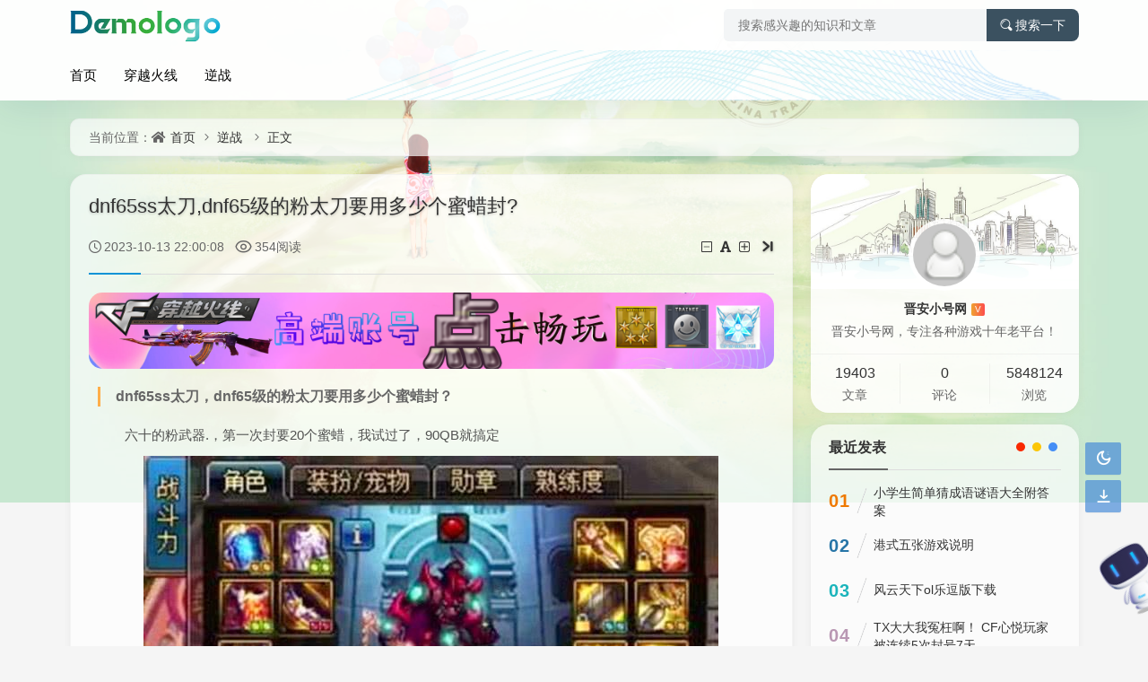

--- FILE ---
content_type: text/html; charset=utf-8
request_url: https://www.jinanpanshi.com/cfm/10006.html
body_size: 15544
content:
<!DOCTYPE html>
<html xml:lang="zh-CN" lang="zh-CN">
<head>
	<meta http-equiv="Content-Type" content="text/html; charset=utf-8" />
	<meta http-equiv="X-UA-Compatible" content="IE=edge, chrome=1" />
	<meta name="viewport" content="width=device-width, initial-scale=1, minimum-scale=1, viewport-fit=cover">
    <meta name="applicable-device" content="pc,mobile">
	<meta name="renderer" content="webkit" />
    <meta name="force-rendering" content="webkit" />
    <title>dnf65ss太刀,dnf65级的粉太刀要用多少个蜜蜡封? - 晋安小号网</title>
	<meta name="keywords" content="DNF,太刀,65" />
	<meta name="description" content="dnf65ss太刀，dnf65级的粉太刀要用多少个蜜蜡封？六十的粉武器.，第一次封要20个蜜蜡，我试过了，90QB就搞定DNF最大的败笔是极品装备平民化？DNF最大的败笔在我看来并不是极品装备平民化，更不是因为史诗装..." />
	<meta name="author" content="晋安小号网">
	<meta property="og:type" content="article"/>
	<meta property="og:title" content="dnf65ss太刀,dnf65级的粉太刀要用多少个蜜蜡封?" />
	<meta property="og:description" content="dnf65ss太刀，dnf65级的粉太刀要用多少个蜜蜡封？六十的粉武器.，第一次封要20个蜜蜡，我试过了，90QB就搞定DNF最大的败笔是极品装备平民化？DNF最大的败笔在我看来并不是极品装备平民化，更不是因为史诗装..." />
	<meta property="og:image" content="https://www.jinanpanshi.com/zb_users/upload/zltheme_gatherquestion/e9afde81442ee354817d8ed16e4d29b2.webp" />
	<meta property="og:url" content="https://www.jinanpanshi.com/cfm/10006.html" />
	<meta property="og:release_date" content="2023-10-13T22:00:08" />
	<meta property="og:updated_time" content="2023-10-13T22:00:09" />
	<meta property="og:article:author" content="晋安小号网"/>
	<script src="https://www.jinanpanshi.com/zb_system/script/jquery-2.2.4.min.js"></script>
    <script src="https://www.jinanpanshi.com/zb_system/script/zblogphp.js"></script>
    <script src="https://www.jinanpanshi.com/zb_system/script/c_html_js_add.php"></script>
    <link rel="shortcut icon" href="/zb_users/theme/cardslee/style/images/favicon.ico" type="image/x-icon">    
    <link rel="stylesheet" href="https://www.jinanpanshi.com/zb_users/theme/cardslee/style/style.css?v=2024-09-23" type="text/css" media="all" />
	<link rel="alternate" type="application/rss+xml" href="https://www.jinanpanshi.com/feed.php" title="晋安小号网" />
    <style>body.home{background-color:;background-size:100%;}</style>
	    <!--[if lt IE 9]><script src="https://cdn.staticfile.org/html5shiv/3.7.0/html5shiv.js"></script><![endif]-->
</head>
<body class="home home-article" style="background-image:url(//img.t.sinajs.cn/t6/skin/skinvip807/images/body_bg.jpg?id=1410943047113);">
<div id="pjax_on">
	<header class="top-header">
		<div class="top-bar">
			<div class="container secnav secnav-b clearfix"><!--导航菜单置顶-->
				<div class="fav-subnav">
					<div class="top-bar-left pull-left navlogo">
						<a href="https://www.jinanpanshi.com/" class="logo box"><img src="/zb_users/theme/cardslee/style/images/logo.png" class="logo-light" id="logo-light" alt="晋安小号网"><img src="/zb_users/theme/cardslee/style/images/logo.png" class="logo-dark d-none" id="logo-dark" alt="晋安小号网"><b class="shan"></b></a>
											</div>
					<div class="search-warp clearfix">
						<form name="search" method="post" action="https://www.jinanpanshi.com/zb_system/cmd.php?act=search">
							<div class="search-area">
								<input class="search-input" placeholder="搜索感兴趣的知识和文章" type="text" name="q">
															</div>
							<button class="showhide-search" type="submit"><i class="icon font-search"></i>搜索一下</button>
						</form>
					</div>
				</div>
			</div>
			<div class="new-header new-header-b container clearfix">
				<div class="top-bar-left header-nav fl" data-type="article" data-infoid="2">
					<div class="m-top-search"><i class="icon font-search top-search"></i></div>
					<a href="https://www.jinanpanshi.com/" class="header_logo"><img src="/zb_users/theme/cardslee/style/images/logo.png" class="logo-light" id="logo-light" alt="晋安小号网"><img src="/zb_users/theme/cardslee/style/images/logo.png" class="logo-dark d-none" id="logo-dark" alt="晋安小号网"><b class="shan"></b></a>
					<div class="nav-sjlogo"><i class="nav-bar"><span></span><span></span><span></span></i></div>
					<form name="search" class="m_searchform" method="post" action="https://www.jinanpanshi.com/zb_system/cmd.php?act=search">
						<input class="searchInput" type="text" name="q" size="11" placeholder="请输入搜索内容..." value="" id="ms" />
						<input type="submit" class="btn_m" value="搜索">
					</form>
					<aside class="mobile_aside mobile_nav">
												<ul id="nav" class="top-bar-menu nav-pills">
							<li class="navbar-item "><a href="https://www.jinanpanshi.com/" title="">首页</a></li><li class="navbar-item "><a href="https://www.jinanpanshi.com/category-1.html" title="穿越火线">穿越火线</a></li><li class="navbar-item "><a href="https://www.jinanpanshi.com/category-2.html" title="">逆战</a></li><li class="navbar-item "><a href="https://www.yuanshiyun.cn" title=""></a></li>						</ul>
											</aside>
					<div id="mask"></div>
				</div>
				<div class="top-bar-right text-right fr">
					<div class="top-admin">
						<div class="login"></div>
					</div>
				</div>
			</div>
			<div id="percentageCounter"></div>
		</div>
	</header><div class="main-content container clearfix">
	<nav class="navcates place">
		当前位置：<i class="icon font-home"></i><a href="https://www.jinanpanshi.com/">首页</a><i class="icon font-angle-right"></i><a href="https://www.jinanpanshi.com/category-2.html" title="查看 逆战 分类中的全部文章">逆战</a> <i class="icon font-angle-right"></i><a href="https://www.jinanpanshi.com/cfm/10006.html" rel="bookmark" title="正在阅读 dnf65ss太刀,dnf65级的粉太刀要用多少个蜜蜡封?">正文</a>
    	</nav>
	<div class="row">
		<div class="main fl">
				<div class="single box-show">
	<article class="single-post">
				<header class="single-title">
			<h1>dnf65ss太刀,dnf65级的粉太刀要用多少个蜜蜡封?</h1>
			<div class="single-info">				
				<span class="single-time" title="2023年10月13日 22:00:08"><i class="icon font-time"></i>2023-10-13 22:00:08</span>
				<span class="single-views"><i class="icon font-eye"></i>354阅读</span>
								<div id="font-change" class="single-font fr">
					<span id="font-dec"><a href="#" title="减小字体"><i class="icon font-minus-square-o"></i></a></span>
					<span id="font-int"><a href="#" title="默认字体"><i class="icon font-font"></i></a></span>
					<span id="font-inc"><a href="#" title="增大字体"><i class="icon font-plus-square-o"></i></a></span>
					<a class="r-hide" href="javascript:switchcloseside()" target="_self"><i class="icon font-icverticleright"></i></a>
				</div>
			</div>
		</header>
		<div id="single-ad" class="homedia single-ad"><a href="https://c.lostbo.xin/985/cf/" target="_blank"><img src="https://c.lostbo.xin/985/cf/cf.png" alt="广告一" /></a></div>				<div class="single-entry tindent">
			<h3>dnf65ss太刀，dnf65级的粉太刀要用多少个蜜蜡封？</h3><p>六十的粉武器.，第一次封要20个蜜蜡，我试过了，90QB就搞定</p><p style="text-align: center;"><img src="https://www.jinanpanshi.com/zb_users/upload/zltheme_gatherquestion/e9afde81442ee354817d8ed16e4d29b2.webp" alt="dnf65ss太刀,dnf65级的粉太刀要用多少个蜜蜡封?"></p><h3>DNF最大的败笔是极品装备平民化？</h3><p>DNF最大的败笔在我看来并不是极品装备平民化，更不是因为史诗装备获取太容易导致玩家脱坑的，这一点我确定一定以及肯定的！史诗装备在DNF里虽然获取难度已经极大的降低，但是不得不承认，史诗装备仍然是DNF里的最强装备，也是我们打团进团的必要标准！</p><p>DNF里目前我认为最大的败笔有以下几点：</p><p>【装备分级】DNF装备分级做的稀烂，举个最简单的例子，除了泰波尔斯史诗有用以外，其他装备几乎都是只能作为过渡使用！想想最好玩的异界版本，那个时候我们可以选择“紫色套装”，可以选择异界套装，可以选择双气息装备，可以选择“粉色”装备，可以选择史诗套等等……</p><p>那个时候游戏玩法五花八门，游戏体验非常丰富！那么反观现在，别说紫装了，就是分装大家也都提不起一点激动。</p><p>【氪金问题】谁不愿意获得史诗套呢？就算现在史诗套获取比较容易了，那也是玩家们所追求的所希望获得的。但是，当你获得了史诗套之后你会发现，自己提升的这点伤害根本不足以让你成为大佬，必须氪金打造才能激活史诗套的“真正属性”……</p><p>我们回忆一下90级版本，只要你能刷齐一套90A，那么搭配一套年套就可以当卢克C！那么现在呢？给你一套泰波尔斯，你觉得一套年套打造之后能不能进去普雷Raid？</p><p>【刷深渊还没刷吐吗？】我们都知道，85~90级版本获取史诗套的难度很大，因为史诗装备获取的途径只能通过刷深渊！大家可以想想看，成百件装备的史诗库之中，想要刷出来你想要的那一套装备，概率得有多么低？这并不是说你努力就能实现的问题，这是你努力还必须有实力加上幸运才能实现！因为当时的深渊票价格可是出了其的高，普通玩家根本消费不起！</p><p>所以，现在只要努力刷每日就能获得史诗套，并不是玩家脱坑离开的原因！相反，现在的版本对于新老玩家都是非常友善的！不过我们也要面对现实情况：现在的史诗套正在向当年的CC、传说套看齐，也许在不久的将来，史诗套之上会出现更高的品质装备，比如“红色装备”……</p><h3>日军指挥官为何人手一把军刀？</h3><p><p>剖腹时方便呀，不然到了要对天皇尽忠时，还到处借刀不耽误事儿嘛！</p></p><p>当然这是笑谈，日军喜欢拿军刀其实是一种好勇斗狠和嗜血的表现，当然，世界不少国家的军队都有指挥官佩刀、佩剑的习惯，但像小日本这样连军曹甚至伍长都能佩刀的，独此一家。</p><p>伍长其实就相当于班副，曹长是日军最基层战斗单位“分队”的小头目，也就是班长，手下12个大头兵，8个步枪手，4个机枪手，大家能想象一个班长甚至班副哇啦哇啦地挥舞着指挥刀有多么滑稽吗？可小鬼子就喜欢这样式儿的，可能感觉很“拉风”，也可能是走夜路唱歌——自己给自己壮胆。</p></p><p>日军佩刀历史很悠久，但近代以来是从明治维新后，效仿欧洲军队尤其法国开始的，从最开始1875年（明治8年）的制式军刀“明治8年正剑”（法国式西洋重剑样式）开始，经历以下几种款式发展。</p><p>1886年的制式军刀“明治19军刀”，分为将佐、尉官、准士官和下副官几种等级。</p><p>1899年的“明治32年军刀”为普通士兵用军刀，分甲乙两种，前者骑兵使用，刀身较长便于挥砍，后者为宪兵和辎重兵作战时使用。</p></p><p>1899年的“32年改军刀”，顾名思义就是上面那款的改进型，属于士官军刀，也被称为曹长刀，采用日本太刀（来源于日语“切断”读音）式样，刀鞘上有一个吊环。</p><p>1934年的“昭和9年”军刀，由于当年是日本传统纪年的2594年，估又被称为“九四”式军刀，采用日本太刀式样，刀鞘一般为绿色，属军官用刀。</p><p>1935年的“九五”式军刀，日本太刀式样，刀柄采用一体式压制成型，属普通军官刀。</p><p>1938年的“昭和13年”军刀，这年根据日本纪年2598年也称为“九八式”军刀，“九四”军刀改进型，刀鞘为褐色，属于将佐指挥刀。</p></p><p>1943年的“昭和18年”式军刀，根据日本纪年2603年也称“三式”军刀，刀柄强固度增大，上面涂有油漆。</p><p>以上就是日军军刀款式的大致发展史，后来日军军刀分为将官刀、佐官刀、尉官刀和下士官刀，前3种刀的刀柄分别是铜质、银质和白色材质（有的是象牙），将官刀把上面刻绘有樱花图案，刀柄后的刀绪（饰带、刀穗）里面的丝线分别是金色、红色和蓝色。</p></p><p>下士官刀不属于指挥刀，伍长、曹长什么的分队长以及日军猪头小队长都有，属于战术刀，和尉官刀一样，上面都有血槽，就是战场上杀敌用的，大批量生产，刀柄与刀身是用机器一体压制成型的，刀把为金属铝压制成丝质缠花样式，后面没什么刀穗，就一根绳子，是免费配发给下士官使用。</p><p>从尉官刀开始就比较讲究了，刀把缠有绳子，铜质压花刀柄，但也不是纯手工，属批量生产，不过也是不收费统一配发的，</p><p>佐官刀和将官刀做工就讲究工艺了，但需要自己花钱定制，不过这个层级的军官都是高级军官了，应该不差钱，更不会在乎一把刀的钱。</p></p><p>而且到了将军这一级，很多都会得到天皇赠刀，倍儿有面子，而且还能让将领们时刻记住，自己手里握着天皇陛下赐给的“神器”，不仅要挥刀开拓四方、大加挞伐，更要在兵败失利时敢于剖腹尽忠。</p><p>总的来说，是日军对于刀的偏爱才使得军刀那么普遍，这种偏爱里面除了武士道精神在作祟外，还与本性里的残暴嗜血密切相关，这从日军在处决俘虏、平民以及自尽时都喜欢用军刀可以看出来。</p></p><p>美国人本尼迪克特二战结束后有一本关于日本民族性格分析探讨的书《菊与刀》，十几年前看过一次至今印象深刻，大意就是日军性格里的极端化:</p><p>对上级和强者的温顺、服帖与对下级和弱者的残暴、乖戾同时存在于一个日本人身上，而且特有的耻感文化，使他们无论做下多么令人发指的罪行都没有丝毫负罪感，这从战后东亚各受害国始终得不到日本的道歉和忏悔可以清楚看见。</p></p>结语:《菊与刀》这本书提到的“刀”当然主要指日本军刀，所以日军只要带个“长”，几乎人手一把刀就不难理解了，感兴趣的朋友可以看一看这本书，对于日军喜欢佩刀会有不一样层面和角度的深刻理解。<p>以上原创回答，码字不易，喜欢的朋友请点赞评论、转发关注，感谢支持！</p></p><h3>DNF85版本65级鬼泣怎么加？</h3><p>我来讲讲吧，</p><p>如果是打普通图，一般的地狱，暗月可以舍弃掉！！（绿红阵太暴力，闪一下一个鞭子差不多就秒了！）</p><p>如果是异界，没有黑魂，有幻怒六件套，四个技能全满上，放弃小冰，墓碑就行了！</p><p>如果有黑魂套，可以放弃鬼闪 ，其他的全满上，放弃小冰，墓碑！其时只要放弃了小冰和墓碑，都可以加得满的，魔爆+1就可以了，不屈不用加，看意识！</p><p>原因：      恐惧光环满上这是没有争议的，</p><p>普通地狱暗抗怪不是很高，没有这个必要，（暗月）E界怪暗抗高得出其，不把他们抗性减些都活蹦乱跳的，输出没这么给力了，</p><p>鞭子是必满的，不管是刷普通图还是远古，都很重要，范围超大，输出也不错，闪一个就一鞭子，那铁定是背击，~~~~~~魔爆加满是不错的选择。</p><p>鬼闪有幻怒就加，幻怒6件-12秒CD，相当给力！</p><p>要是没有的话就放弃鬼闪吧，+10出EX，减僵直时间就OK了,Y主要SP不太够</p><p>你在楼下提到封印解除，果断放弃，只是加了红阵绿的固伤，输出没什么效果！</p><p>&gt;&gt;&gt;&gt;&gt;加点方案&lt;&lt;&lt;&lt;&lt;</p><p>职业：鬼剑士 &gt; 鬼泣 &gt; 弑魂 &gt; 黑暗君主</p><p>等级：85</p><p>SP： 全部 10770 已用 9985 剩余 785</p><p>TP： 全部 36 已用 36 剩余 0</p><p>QP： 全部 3974 已用 3960 剩余 14</p><p>方案传送门：<p>http://dnf.duowan.com/s/jnmn/gjs.html?ECAIFBAAA_BBBAAKAK_BUBBAAABAAYAABBABBABUKBWTFaKVBBNANIEGDB_AAAAAAAAAADAAFAAFAABF__AZhAAUAAAAINAN</p></p><p>&gt;&gt;&gt;&gt;&gt;通用技能&lt;&lt;&lt;&lt;&lt;</p><p>后跳：Lv1</p><p>受身蹲伏：Lv1</p><p>基础精通：Lv1</p><p>魔法暴击：Lv10</p><p>魔法背击：Lv10</p><p>&gt;&gt;&gt;&gt;&gt;个性技能&lt;&lt;&lt;&lt;&lt;</p><p>强化 - 体力：Lv25</p><p>强化 - 智力：Lv33</p><p>强化 - 命中：Lv20</p><p>强化 - 魔法暴击率：Lv8</p><p>强化 - 属性强化：Lv13</p><p>强化 - 独立攻击：Lv13</p><p>&gt;&gt;&gt;&gt;&gt;普通技能&lt;&lt;&lt;&lt;&lt;</p><p>鬼斩：Lv1</p><p>刀魂之卡赞：Lv20</p><p>月光斩：Lv1</p><p>上挑：Lv1</p><p>三段斩：Lv1</p><p>太刀精通：Lv24</p><p>地裂·波动剑：Lv1</p><p>裂波斩：Lv1</p><p>崩山击：Lv1</p><p>鬼泣布甲精通：Lv1</p><p>满月斩：Lv1</p><p>侵蚀之普戾蒙：Lv20</p><p>暗月降临：Lv10</p><p>冰霜之萨亚：Lv1</p><p>鬼影步：Lv22</p><p>鬼影鞭：Lv19</p><p>死亡墓碑：Lv5</p><p>瘟疫之罗刹：Lv26</p><p>鬼影闪：Lv10</p><p>冥炎之卡洛：Lv21</p><p>封印解除：Lv1</p><p>暗之亲和：Lv1</p><p>恐惧光环：Lv13</p><p>冰晶之萨亚：Lv13</p><p>墓碑三绝阵：Lv8</p><p>御鬼之极：Lv4</p><p>幽魂剑影阵：Lv6</p><p>鬼神诏令：Lv3</p><p>王者号令：吉格降临：Lv1</p><p>&gt;&gt;&gt;&gt;&gt;特性技能&lt;&lt;&lt;&lt;&lt;</p><p>强化 - 刀魂之卡赞：Lv3</p><p>强化 - 侵蚀之普戾蒙：Lv5</p><p>强化 - 鬼影鞭：Lv5</p><p>强化 - 鬼影闪：Lv1</p><p>强化 - 冥炎之卡洛：Lv5</p><p>还剩下785点，你可以选择轼魂跟鬼斩，全程智力125不是盖的，又或者不要黑斩满上远古记忆，差不多全程150+125=275的智力全程， 你觉得呢？</p><p>有幻怒6件果断放弃轼魂跟记忆，满上鬼闪</p><h3>如何完美打造地下城与勇士中的瞎子？</h3><p>现在是版本末期，已经不推荐完美打造了。要是想就说一下。</p><p>装备：七宗罪，圣耀太刀，超时空3，海伯伦套装。</p><p>附魔：肩腰鞋，年套宝珠加两个国庆宝珠。上下装武器。卡恩，超时空65智力，熔岩虫55智力。首饰，3张20光强。左槽，12属强，安图恩魔法独立宝珠。右槽，15心脏。耳环125卢克光。</p><p>徽章全部灿烂。左右槽挫折意志白金徽章。传说独立，智力公会勋章，7点光强的守护珠。结婚满属性。</p><p>buff：削肉断骨6件套加魔魂霜月残，剩下部位全部裂魂杀意波动堆到20级。需要节日宝珠打到buff换装上，还有杀意波动的白金徽章。</p><p>其他的宠物光环收集箱不说了。自己看吧，有能力就搞。</p>		</div>
		<footer class="entry-footer">
			<div class="readlist ds-reward-stl">
								<div class="read_outer"><a class="comiis_poster_a" href="javascript:;" title="生成封面"><i class="icon font-haibao"></i>海报</a></div>
				<div id="mClick" class="mobile_click">
					<div class="share">					
						<div class="Menu-item"><a href="javascript:Share('tqq')"><i class="icon font-qq"></i> QQ 分享</a></div>
						<div class="Menu-item"><a href="javascript:Share('sina')"><i class="icon font-weibo"></i> 微博分享</a></div>
						<div class="Menu-item"><i class="icon font-weixin"></i> 微信分享<img alt="微信扫一扫" src="https://www.jinanpanshi.com/zb_users/theme/cardslee/plugin/api.php?url=https://www.jinanpanshi.com/cfm/10006.html"></div>
					</div>
					<i class="icon font-fenxiang" title="分享转发"></i>分享
				</div>			</div>
			<div class="post-tags"><a href="https://www.jinanpanshi.com/tags-220.html" rel="tag" title="查看标签为《DNF》的所有文章">DNF</a><a href="https://www.jinanpanshi.com/tags-627.html" rel="tag" title="查看标签为《太刀》的所有文章">太刀</a><a href="https://www.jinanpanshi.com/tags-261.html" rel="tag" title="查看标签为《65》的所有文章">65</a></div>		</footer>
		<div class="statement yc">
		文章版权声明：除非注明，否则均为<a href="https://www.jinanpanshi.com/cfm/10006.html" rel="nofollow">晋安小号网</a>原创文章，转载或复制请以超链接形式并注明出处。</div>			</article>
	<nav class="single-nav">		<div class="entry-page-prev j-lazy" style="background-image: url(https://www.jinanpanshi.com/zb_users/upload/zltheme_20231013/5969407eaf27fa5b27c8f83e2797e44e.jpg)">
		<a href="https://www.jinanpanshi.com/cfm/10005.html" title="cf无后座,穿越火线极速版准星设置"><span>cf无后座,穿越火线极速版准星设置</span></a>
		<div class="entry-page-info"><span class="pull-left">« 上一篇</span><span class="pull-right">2023-10-13 21:00:04</span></div>
	</div>
		<div class="entry-page-next j-lazy" style="background-image: url(https://www.jinanpanshi.com/zb_users/upload/zltheme_gatherquestion/0ae4c9e5fda715e4d2be2d308a9c171d.webp)">
		<a href="https://www.jinanpanshi.com/cfm/10007.html" title="dnf什么职业最厉害,DNF12月全职业排名重新洗牌"><span>dnf什么职业最厉害,DNF12月全职业排名重新洗牌</span></a>
		<div class="entry-page-info"><span class="pull-right">下一篇  »</span><span class="pull-left">2023-10-13 23:00:07</span></div>
	</div>
		</nav></div>
<div class="part-mor box-show"><!--相关文章-->
	<h3 class="section-title"><span>相关阅读</span></h3>
	<ul class="section-cont-tags pic-box-list clearfix">
	<!--相关分类-->
				<li><a href="https://www.jinanpanshi.com/cfm/22306.html"><i class="pic-thumb"><img class="lazy" src="/zb_users/upload/2026/21/1768996994102_0.webp" alt="穿越火线：最漂亮的女性角色是谁？曼陀罗第二，第一名真的是她！" title="穿越火线：最漂亮的女性角色是谁？曼陀罗第二，第一名真的是她！"></i>
		<h3>穿越火线：最漂亮的女性角色是谁？曼陀罗第二，第一名真的是她！</h3>
		<p><b class="datetime">2026-01-21</b><span class="viewd">5 人在看</span></p>
		</a></li>		<li><a href="https://www.jinanpanshi.com/cfm/22304.html"><i class="pic-thumb"><img class="lazy" src="/zb_users/upload/2026/21/1768989759942_0.jpg" alt="穿越火线的新年让我们一起与众不同" title="穿越火线的新年让我们一起与众不同"></i>
		<h3>穿越火线的新年让我们一起与众不同</h3>
		<p><b class="datetime">2026-01-21</b><span class="viewd">23 人在看</span></p>
		</a></li>		<li><a href="https://www.jinanpanshi.com/cfm/22303.html"><i class="pic-thumb"><img class="lazy" src="/zb_users/upload/2026/21/1768986232649_1.jpg" alt="CF称号系统怎么玩 穿越火线称号系统详解" title="CF称号系统怎么玩 穿越火线称号系统详解"></i>
		<h3>CF称号系统怎么玩 穿越火线称号系统详解</h3>
		<p><b class="datetime">2026-01-21</b><span class="viewd">27 人在看</span></p>
		</a></li>		<li><a href="https://www.jinanpanshi.com/cfm/22302.html"><i class="pic-thumb"><img class="lazy" src="/zb_users/upload/2026/21/1768982650593_0.jpg" alt="《穿越火线》2025年11月活动汇总大全" title="《穿越火线》2025年11月活动汇总大全"></i>
		<h3>《穿越火线》2025年11月活动汇总大全</h3>
		<p><b class="datetime">2026-01-21</b><span class="viewd">29 人在看</span></p>
		</a></li>		</ul>
</div>
<script>
	var poster_open = 'on';
	var txt1 = '长按识别二维码查看详情';
	var txt2 = '晋安小号网';
    var comiis_poster_start_wlat = 0;
	var comiis_rlmenu =  1;
	var comiis_nvscroll =  0;
    var comiis_poster_time_baxt;
    $(document).ready(function(){
        $(document).on('click', '.comiis_poster_a', function(e) {
            show_comiis_poster_ykzn();
        });
    });
    function comiis_poster_rrwz(){
        setTimeout(function(){
            html2canvas(document.querySelector(".comiis_poster_box_img"), {scale:2,useCORS:true}).then(canvas => {
                var img = canvas.toDataURL("image/jpeg", .9);
                document.getElementById('comiis_poster_images').src = img;
                $('.comiis_poster_load').hide();
                $('.comiis_poster_imgshow').show();
            });
        }, 100);
    }
    function show_comiis_poster_ykzn(){
        if(comiis_poster_start_wlat == 0){
            comiis_poster_start_wlat = 1;
            popup.open('<img src="https://www.jinanpanshi.com/zb_users/theme/cardslee/plugin/img/imageloading.gif" class="comiis_loading">');
			var url = window.location.href.split('#')[0];
			url = encodeURIComponent(url);
            var html = '<div id="comiis_poster_box" class="comiis_poster_nchxd">\n' +
                '<div class="comiis_poster_box">\n' +
                '<div class="comiis_poster_okimg">\n' +
                '<div style="padding:150px 0;" class="comiis_poster_load">\n' +
                '<div class="loading_color">\n' +
                '  <span class="loading_color1"></span>\n' +
                '  <span class="loading_color2"></span>\n' +
                '  <span class="loading_color3"></span>\n' +
                '  <span class="loading_color4"></span>\n' +
                '  <span class="loading_color5"></span>\n' +
                '  <span class="loading_color6"></span>\n' +
                '  <span class="loading_color7"></span>\n' +
                '</div>\n' +
                '<div class="comiis_poster_oktit">正在生成海报, 请稍候</div>\n' +
                '</div>\n' +
                '<div class="comiis_poster_imgshow" style="display:none">\n' +
                '<img src="" class="vm" id="comiis_poster_images">\n' +
                '<div class="comiis_poster_oktit">↑长按上图保存图片分享</div>\n' +
                '</div>\n' +
                '</div>\n' +
                '<div class="comiis_poster_okclose"><a href="javascript:;" class="comiis_poster_closekey"><img src="https://www.jinanpanshi.com/zb_users/theme/cardslee/plugin/img/poster_okclose.png" class="vm"></a></div>\n' +
                '</div>\n' +
                '<div class="comiis_poster_box_img">\n' +
                '<div class="comiis_poster_img"><div class="img_time">13<span>2023/10</span></div><img src="https://www.jinanpanshi.com/zb_users/upload/zltheme_gatherquestion/e9afde81442ee354817d8ed16e4d29b2.webp" class="vm" id="comiis_poster_image"></div>\n' +
                '<div class="comiis_poster_tita">dnf65ss太刀,dnf65级的粉太刀要用多少个蜜蜡封?</div>\n' +
                '<div class="comiis_poster_txta">dnf65ss太刀，dnf65级的粉太刀要用多少个蜜蜡封？六十的粉武器.，第一次封要20个...</div><div class="comiis_poster_x guig"></div>\n' +
                '<div class="comiis_poster_foot">\n' +
                '<img src="https://www.jinanpanshi.com/zb_users/theme/cardslee/plugin/api.php?url='+url+'" class="kmewm fqpl vm">\n' +
                '<img src="https://www.jinanpanshi.com/zb_users/theme/cardslee/plugin/img/poster_zw.png" class="kmzw vm"><span class="kmzwtip">'+txt1+'<br>'+txt2+'</span>\n' +
                '</div>\n' +
                '</div>\n' +
                '</div>';
            if(html.indexOf("comiis_poster") >= 0){
                comiis_poster_time_baxt = setTimeout(function(){
                    comiis_poster_rrwz();
                }, 5000);
                $('body').append(html);
                $('#comiis_poster_image').on('load',function(){
                    clearTimeout(comiis_poster_time_baxt);
                    comiis_poster_rrwz();
                });
                popup.close();
                setTimeout(function() {
                    $('.comiis_poster_box').addClass("comiis_poster_box_show");
                    $('.comiis_poster_closekey').off().on('click', function(e) {
                        $('.comiis_poster_box').removeClass("comiis_poster_box_show").on('webkitTransitionEnd transitionend', function() {
                            $('#comiis_poster_box').remove();
                            comiis_poster_start_wlat = 0;
                        });
                        return false;
                    });
                }, 60);
            }
        }
    }
    var new_comiis_user_share, is_comiis_user_share = 0;
    var as = navigator.appVersion.toLowerCase(), isqws = 0;
    if (as.match(/MicroMessenger/i) == "micromessenger" || as.match(/qq\//i) == "qq/") {
        isqws = 1;
    }
    if(isqws == 1){
        if(typeof comiis_user_share === 'function'){
            new_comiis_user_share = comiis_user_share;
            is_comiis_user_share = 1;
        }
        var comiis_user_share = function(){
            if(is_comiis_user_share == 1){
                isusershare = 0;
                new_comiis_user_share();
                if(isusershare == 1){
                    return false;
                }
            }
            isusershare = 1;
            show_comiis_poster_ykzn();
            return false;
        }
    }
</script>
				</div>
		<aside class="side fr">
			<section class="widget_avatar">	
                <div class="widget_user" style="background-image: url(/zb_users/theme/cardslee/style/images/aside-author-bg.jpg);">
					<div class="user-bgif"><img src="https://www.jinanpanshi.com/zb_users/avatar/0.png" alt="晋安小号网" height="80" width="80">
					<div class="name"><h3><a href="//wpa.qq.com/msgrd?v=3&uin=QQ&site=qq&menu=yes" rel="nofollow" target="_blank" title="QQ联系我">晋安小号网<span class="autlv aut-1 vs-level">V</span></a></h3><p>晋安小号网，专注各种游戏十年老平台！</p></div></div>
									</div>
				<div class="webinfo">
                    <div class="item">
                        <span class="num">19403</span>
                        <span>文章</span>
                    </div>
                    <div class="item">
                        <span class="num">0</span>
                        <span>评论</span>
                    </div>
                    <div class="item">
 						<span class="num">5848124</span>
                        <span>浏览</span>
                    </div>
                </div>
            </section>			
<section class="widget" id="divPrevious">
<h3 class="widget-title">最近发表</h3>
<ul class="widget-box divPrevious"><li class="m-previous">
	<span class="rankLeft">
		<span class="rankNum num-1">01</span>
		<span class="slash"></span>
	</span>
	<span class="text"><a href="https://www.jinanpanshi.com/cfm/22228.html" title="小学生简单猜成语谜语大全附答案" target="_blank">小学生简单猜成语谜语大全附答案</a></span>
</li><li class="m-previous">
	<span class="rankLeft">
		<span class="rankNum num-2">02</span>
		<span class="slash"></span>
	</span>
	<span class="text"><a href="https://www.jinanpanshi.com/cfm/22227.html" title="港式五张游戏说明" target="_blank">港式五张游戏说明</a></span>
</li><li class="m-previous">
	<span class="rankLeft">
		<span class="rankNum num-3">03</span>
		<span class="slash"></span>
	</span>
	<span class="text"><a href="https://www.jinanpanshi.com/cfm/22226.html" title="风云天下ol乐逗版下载" target="_blank">风云天下ol乐逗版下载</a></span>
</li><li class="m-previous">
	<span class="rankLeft">
		<span class="rankNum num-4">04</span>
		<span class="slash"></span>
	</span>
	<span class="text"><a href="https://www.jinanpanshi.com/cfm/22225.html" title="TX大大我冤枉啊！ CF心悦玩家被连续5次封号7天" target="_blank">TX大大我冤枉啊！ CF心悦玩家被连续5次封号7天</a></span>
</li><li class="m-previous">
	<span class="rankLeft">
		<span class="rankNum num-5">05</span>
		<span class="slash"></span>
	</span>
	<span class="text"><a href="https://www.jinanpanshi.com/cfm/22224.html" title="黄金AK口碑能好到什么程度？最刁钻的CF老玩家也给了9.6的超高分" target="_blank">黄金AK口碑能好到什么程度？最刁钻的CF老玩家也给了9.6的超高分</a></span>
</li><li class="m-previous">
	<span class="rankLeft">
		<span class="rankNum num-6">06</span>
		<span class="slash"></span>
	</span>
	<span class="text"><a href="https://www.jinanpanshi.com/cfm/22223.html" title="穿越火线官方“120周年庆”，十万清朝老兵神仙打架" target="_blank">穿越火线官方“120周年庆”，十万清朝老兵神仙打架</a></span>
</li><li class="m-previous">
	<span class="rankLeft">
		<span class="rankNum num-7">07</span>
		<span class="slash"></span>
	</span>
	<span class="text"><a href="https://www.jinanpanshi.com/cfm/22222.html" title="仓库优化节约更多容量，易用性提升使用更轻松" target="_blank">仓库优化节约更多容量，易用性提升使用更轻松</a></span>
</li><li class="m-previous">
	<span class="rankLeft">
		<span class="rankNum num-8">08</span>
		<span class="slash"></span>
	</span>
	<span class="text"><a href="https://www.jinanpanshi.com/cfm/22221.html" title="LOL解封骗局揭秘 大部分玩家需提高谨慎" target="_blank">LOL解封骗局揭秘 大部分玩家需提高谨慎</a></span>
</li><li class="m-previous">
	<span class="rankLeft">
		<span class="rankNum num-9">09</span>
		<span class="slash"></span>
	</span>
	<span class="text"><a href="https://www.jinanpanshi.com/cfm/22220.html" title="CF救世主模式 如何打分经验分享和装备搭配" target="_blank">CF救世主模式 如何打分经验分享和装备搭配</a></span>
</li><li class="m-previous">
	<span class="rankLeft">
		<span class="rankNum num-10">10</span>
		<span class="slash"></span>
	</span>
	<span class="text"><a href="https://www.jinanpanshi.com/cfm/22219.html" title="【CF】狙击枪双神鼎立，哪一款将成为你的首选武器？" target="_blank">【CF】狙击枪双神鼎立，哪一款将成为你的首选武器？</a></span>
</li></ul>
</section><section class="widget" id="divTags">
<h3 class="widget-title">标签列表</h3>
<ul class="widget-box divTags"><li><a title="穿越火线" href="https://www.jinanpanshi.com/tags-4.html">穿越火线<span class="tag-count"> (1478)</span></a></li>
<li><a title="CF" href="https://www.jinanpanshi.com/tags-14.html">CF<span class="tag-count"> (1678)</span></a></li>
<li><a title="cf" href="https://www.jinanpanshi.com/tags-15.html">cf<span class="tag-count"> (1940)</span></a></li>
<li><a title="下载" href="https://www.jinanpanshi.com/tags-38.html">下载<span class="tag-count"> (202)</span></a></li>
<li><a title="手游" href="https://www.jinanpanshi.com/tags-39.html">手游<span class="tag-count"> (358)</span></a></li>
<li><a title="CF手游" href="https://www.jinanpanshi.com/tags-44.html">CF手游<span class="tag-count"> (197)</span></a></li>
<li><a title="活动" href="https://www.jinanpanshi.com/tags-46.html">活动<span class="tag-count"> (133)</span></a></li>
<li><a title="游戏" href="https://www.jinanpanshi.com/tags-97.html">游戏<span class="tag-count"> (399)</span></a></li>
<li><a title="武器" href="https://www.jinanpanshi.com/tags-128.html">武器<span class="tag-count"> (164)</span></a></li>
<li><a title="lol" href="https://www.jinanpanshi.com/tags-146.html">lol<span class="tag-count"> (498)</span></a></li>
<li><a title="LOL" href="https://www.jinanpanshi.com/tags-147.html">LOL<span class="tag-count"> (521)</span></a></li>
<li><a title="DNF" href="https://www.jinanpanshi.com/tags-220.html">DNF<span class="tag-count"> (2044)</span></a></li>
<li><a title="dnf" href="https://www.jinanpanshi.com/tags-221.html">dnf<span class="tag-count"> (1143)</span></a></li>
<li><a title="觉醒" href="https://www.jinanpanshi.com/tags-231.html">觉醒<span class="tag-count"> (179)</span></a></li>
<li><a title="英雄" href="https://www.jinanpanshi.com/tags-245.html">英雄<span class="tag-count"> (230)</span></a></li>
<li><a title="英雄联盟" href="https://www.jinanpanshi.com/tags-298.html">英雄联盟<span class="tag-count"> (338)</span></a></li>
<li><a title="加点" href="https://www.jinanpanshi.com/tags-304.html">加点<span class="tag-count"> (276)</span></a></li>
<li><a title="地下城" href="https://www.jinanpanshi.com/tags-420.html">地下城<span class="tag-count"> (144)</span></a></li>
<li><a title="装备" href="https://www.jinanpanshi.com/tags-571.html">装备<span class="tag-count"> (157)</span></a></li>
<li><a title="战队" href="https://www.jinanpanshi.com/tags-573.html">战队<span class="tag-count"> (125)</span></a></li>
<li><a title="逆战" href="https://www.jinanpanshi.com/tags-1456.html">逆战<span class="tag-count"> (165)</span></a></li>
<li><a title="攻略" href="https://www.jinanpanshi.com/tags-3260.html">攻略<span class="tag-count"> (233)</span></a></li>
<li><a title="游戏攻略" href="https://www.jinanpanshi.com/tags-6335.html">游戏攻略<span class="tag-count"> (584)</span></a></li>
<li><a title="游戏技巧" href="https://www.jinanpanshi.com/tags-6366.html">游戏技巧<span class="tag-count"> (159)</span></a></li>
<li><a title="射击游戏" href="https://www.jinanpanshi.com/tags-6391.html">射击游戏<span class="tag-count"> (213)</span></a></li>
</ul>
</section><section class="widget" id="side_random">
<h3 class="widget-title">随便看看</h3>
<div class="r-item-btn"><i class="icon font-suijibofang"></i>换一换</div>
<ul class="widget-box side_random"><li class="r-item"><div class="r-item-wrap"><a class="r-thumb" href="https://www.jinanpanshi.com/cfm/22288.html" target="_blank"><img width="480" height="300" src="/zb_users/upload/2026/21/1768932105992_0.jpg" alt="刀剑2怎么抓野马？"></a><h4 class="r-title"><a href="https://www.jinanpanshi.com/cfm/22288.html" title="刀剑2怎么抓野马？" target="_blank">刀剑2怎么抓野马？</a></h4></div></li><li class="r-item"><div class="r-item-wrap"><a class="r-thumb" href="https://www.jinanpanshi.com/cfm/22143.html" target="_blank"><img width="480" height="300" src="/zb_users/upload/2026/14/1768399613159_0.jpg" alt="cf为什么玩不了"></a><h4 class="r-title"><a href="https://www.jinanpanshi.com/cfm/22143.html" title="cf为什么玩不了" target="_blank">cf为什么玩不了</a></h4></div></li><li class="r-item"><div class="r-item-wrap"><a class="r-thumb" href="https://www.jinanpanshi.com/cfm/21784.html" target="_blank"><img width="480" height="300" src="/zb_users/upload/2025/30/1767078370627_0.jpg" alt="掌上道聚城APP下载"></a><h4 class="r-title"><a href="https://www.jinanpanshi.com/cfm/21784.html" title="掌上道聚城APP下载" target="_blank">掌上道聚城APP下载</a></h4></div></li><li class="r-item"><div class="r-item-wrap"><a class="r-thumb" href="https://www.jinanpanshi.com/cfm/22116.html" target="_blank"><img width="480" height="300" src="/zb_users/upload/2026/13/1768295062142_0.jpg" alt="PSP十六年玩家真情推荐：这些游戏让我把机子全按掉漆了！"></a><h4 class="r-title"><a href="https://www.jinanpanshi.com/cfm/22116.html" title="PSP十六年玩家真情推荐：这些游戏让我把机子全按掉漆了！" target="_blank">PSP十六年玩家真情推荐：这些游戏让我把机子全按掉漆了！</a></h4></div></li><li class="r-item"><div class="r-item-wrap"><a class="r-thumb" href="https://www.jinanpanshi.com/cfm/22064.html" target="_blank"><img width="480" height="300" src="/zb_users/upload/2026/11/1768104512440_0.png" alt="LOLs11爆杀流剑姬出装、符文及加点思路分享"></a><h4 class="r-title"><a href="https://www.jinanpanshi.com/cfm/22064.html" title="LOLs11爆杀流剑姬出装、符文及加点思路分享" target="_blank">LOLs11爆杀流剑姬出装、符文及加点思路分享</a></h4></div></li><li class="r-item"><div class="r-item-wrap"><a class="r-thumb" href="https://www.jinanpanshi.com/cfm/21887.html" target="_blank"><img width="480" height="300" src="https://www.jinanpanshi.com/zb_users/theme/cardslee/style/noimg/9.jpg" alt="笔记本更新显卡后黑屏"></a><h4 class="r-title"><a href="https://www.jinanpanshi.com/cfm/21887.html" title="笔记本更新显卡后黑屏" target="_blank">笔记本更新显卡后黑屏</a></h4></div></li></ul>
</section><section class="widget" id="divLinkage">
<h3 class="widget-title">友情链接</h3>
<ul class="widget-box divLinkage"></ul>
</section>		</aside>
	</div>
</div>
<script>//分享代码
function Share(pType){
	var pTitle = "dnf65ss太刀,dnf65级的粉太刀要用多少个蜜蜡封?"; //待分享的标题
	var pImage = "https://www.jinanpanshi.com/zb_users/upload/zltheme_gatherquestion/e9afde81442ee354817d8ed16e4d29b2.webp"; //待分享的图片
	var pContent = "dnf65ss太刀，dnf65级的粉太刀要用多少个蜜蜡封？六十的粉武器.，第一次封要20个蜜蜡，我试过了，90QB就搞定DNF最大的败笔是极品装备平民化？D..."; //待分享的内容
	var pUrl = window.location.href; //当前的url地址
	var pObj = jQuery("div[class='yogo_hc']").find("h4");
	if(pObj.length){ pTitle = pObj.text();}
	var pObj = jQuery("div[class='yogo_hcs']").find("em");
	if(pObj.length){ pContent = pObj.text();  }
	var pObj = jQuery("div[class='con_cons']").find("img");
	if(pObj.length){ pImage = jQuery("div[class='con_cons']").find("img",0).attr("src"); }
	shareys(pType, pUrl, pTitle,pImage, pContent);
}
function shareys(a, c, b, e, d) {
    switch (a) {
    case "sina":
        c = "//service.weibo.com/share/share.php?title\x3d" + encodeURIComponent("\u300c" + b + "\u300d" + d + "\u9605\u8bfb\u8be6\u60c5" + c) + "\x26pic\x3d" + e +"&appkey=&searchPic=true";
        window.open(c);
        break;
    case "tqq":
        c = "//connect.qq.com/widget/shareqq/index.html?url\x3d" + encodeURIComponent(c) + "\x26title\x3d" + encodeURIComponent(b) + "\x26pics\x3d" + e;
        window.open(c);
        break;
    case "qzone":
        c = "//sns.qzone.qq.com/cgi-bin/qzshare/cgi_qzshare_onekey?url\x3d" + encodeURIComponent(c) + "\x26title\x3d" + encodeURIComponent(b) + "\x26site\x3d\x26pics\x3d" + encodeURIComponent(e) + "\x26desc\x3d" + encodeURIComponent(d) + "\x26summary\x3d" + encodeURIComponent(d);
        window.open(c)
    }
};
</script><script src="https://www.jinanpanshi.com/zb_users/theme/cardslee/plugin/js/html2canvas.min.js"></script>
<script src="https://www.jinanpanshi.com/zb_users/theme/cardslee/plugin/js/common.js"></script>
</div>
<footer class="footer bg-dark">
	<div class="container">
		<div class="footer-fill">
			<div class="footer-column">
				<div class="footer-menu">
					<!--<a rel="nofollow" href="/" target="_blank">底部导航1</a><a rel="nofollow" href="/" target="_blank">底部导航2</a><a rel="nofollow" href="/" target="_blank">底部导航3</a><a rel="nofollow" href="/" target="_blank">底部导航4</a> -->				</div>
				<div class="footer-copyright text-xs">
					Copyright<i class="icon font-banquan"></i>2025<a href="https://web-kuailian-vpn.com/">快连</a> <script>
var _hmt = _hmt || [];
(function() {
  var hm = document.createElement("script");
  hm.src = "https://hm.baidu.com/hm.js?deca67c6d0344f9bf0b4b47bdcb897fc";
  var s = document.getElementsByTagName("script")[0]; 
  s.parentNode.insertBefore(hm, s);
})();
</script>
 				</div>
			</div><div class="flex-md-fill"></div>
			<div class="footer-f-pic">
				<a href="tencent://message/?uin=QQ&Site=qq&Menu=yes" rel="nofollow" target="_blank" title="企鹅号"><span><i class="icon font-qq"></i></span></a>				<a href="javascript:" class="btn-icon fr-2"><span><i class="icon font-weixin"></i></span><span class="bg-qrcode" style="background-image:url(/zb_users/theme/cardslee/style/images/wxqrcode.jpg);"></span></a>
			</div>
		</div>
		<div class="footer-links">
			<div class="footer-links-txt"><!--<a class="ico-ico" href="http://beian.miit.gov.cn" rel="nofollow" target="_blank" title="京ICP备11000001号"><img src="/zb_users/theme/cardslee/style/images/icp.png" alt="京ICP备11000001号">京ICP备11000001号</a>--><!--<a class="beian-ico" target="_blank" href="/" rel="nofollow" title="京公网安备11000000000001号"><img src="/zb_users/theme/cardslee/style/images/beian.png" alt="京公网安备11000000000001号">京公网安备11000000000001号</a>--> 安全运行<span id="iday"></span>天 <script>function siteRun(d){var nowD=new Date();return parseInt((nowD.getTime()-Date.parse(d))/24/60/60/1000)} document.getElementById("iday").innerHTML=siteRun("2020/01/01");</script></div>
			<div class="flex-md-fill"></div>
			<div class="footer-RunTime"><span class="rt-sql">查询：11  次</span><span class="rt-times">耗时：0.051 秒</span><span class="rt-memory">内存：3.39 M</span></div>		</div>
	</div>
	<div id="backtop" class="backtop">
		<div class="bt-box top" title="返回顶部"><i class="icon font-top"></i></div>
		<div class="bt-box bt_night" title="夜间模式"><a class="at-night" href="javascript:switchNightMode()" target="_self"><i class="icon font-yueliang"></i></a></div>
				<div class="bt-box bottom" title="网页底部"><i class="icon font-bottom"></i></div>
	</div>
	<a class="bt-service" href="/" target="_blank" rel="noopener noreferrer" title="AI秘书"><span>我是您的专属客服，欢迎咨询我哦～	</span></a></footer>
<div class="none">
<script src="https://www.jinanpanshi.com/zb_users/theme/cardslee/script/custom.js?v=2024-09-23"></script>
<script src="https://www.jinanpanshi.com/zb_users/theme/cardslee/script/jquery.lazy.js"></script>
</body>
</html><!--50.75 ms , 11 queries , 3524kb memory , 0 error-->

--- FILE ---
content_type: text/css
request_url: https://www.jinanpanshi.com/zb_users/theme/cardslee/style/style.css?v=2024-09-23
body_size: 41157
content:
@charset "utf-8";
/*Theme Name: liblog.cn
Author: 非李莫属
Author URI: https://www.liblog.cn/
Tags: 扁平化,卡片类型主题模板,响应式多设备支持*/
/*html5*/
/*                高山仰止,景行行止.虽不能至,心向往之。
#                 .-~~~~~~~~~-._       _.-~~~~~~~~~-.
#             __.'              ~.   .~              `.__
#           .'//                  \./                  \\`.
#         .'//                     |                     \\`.
#       .'// .-~"""""""~~~~-._     |     _,-~~~~"""""""~-. \\`.
#     .'//.-"                 `-.  |  .-'                 "-.\\`.
#   .'//______.============-..   \ | /   ..-============.______\\`.
# .'______________________________\|/______________________________`.
*/
/*---全局---*/
@font-face {
  font-family: "icon"; /* Project id 2088992 */
  src: url('libs/iconfont.woff2?t=1658815149796') format('woff2'),
       url('libs/iconfont.woff?t=1658815149796') format('woff'),
       url('libs/iconfont.ttf?t=1658815149796') format('truetype');
}
.icon{font-family:"icon" !important;font-style:normal;-webkit-font-smoothing:antialiased;-moz-osx-font-smoothing:grayscale;}.font-mail:before{content:"\e959";}.font-qunzu:before{content:"\e6c8";}.font-kehuqunzu:before{content:"\e67e";}.font-thumbs-o-down:before{content:"\ece8";}.font-taiyang1:before{content:"\e78b";}.font-deng:before{content:"\e636";}.font-huiyuan:before{content:"\e601";}.font-zuanshi:before{content:"\e656";}.font-iconset0493:before{content:"\e774";}.font-circle:before{content:"\e80c";}.font-zuanshi1:before{content:"\e618";}.font-huangguan:before{content:"\e62e";}.font-huangguan1:before{content:"\e657";}.font-v:before{content:"\e69c";}.font-explorefill:before{content:"\e6dd";}.font-selectionfill:before{content:"\e6e1";}.font-similar:before{content:"\e6e2";}.font-bianji:before{content:"\eb61";}.font-guanlianshebei:before{content:"\eb63";}.font-guanfangbanben:before{content:"\eb64";}.font-renjijiaohu:before{content:"\eb66";}.font-shujukanban:before{content:"\eb67";}.font-yingyongguanli:before{content:"\eb68";}.font-zidingyi:before{content:"\eb6a";}.font-icon_loading:before{content:"\eb80";}.font-jishufuwu1:before{content:"\ebce";}.font-yunyingzhongxin:before{content:"\ebd0";}.font-yunyingguanli:before{content:"\ebd1";}.font-fuwudiqiu:before{content:"\ec0f";}.font-fenzuguanli:before{content:"\ec23";}.font-APPkaifa:before{content:"\ec24";}.font-wumoxing:before{content:"\ec33";}.font-wenhao_huabanfuben:before{content:"\e631";}.font-wenhao:before{content:"\e6c9";}.font-icon-test1:before{content:"\e643";}.font-icverticleleft:before{content:"\e644";}.font-icverticleright:before{content:"\e645";}.font-wenben:before{content:"\e62a";}.font-tongjipan:before{content:"\e652";}.font-yibiaopan:before{content:"\e62d";}.font-yibiao:before{content:"\e6b0";}.font-wendanghe:before{content:"\e653";}.font-random:before{content:"\ea7c";}.font-suijibofang:before{content:"\e6bd";}.font-shenglvehao:before{content:"\e708";}.font-zhuti:before{content:"\e626";}.font-peizhi:before{content:"\e73a";}.font-peizhiguanli:before{content:"\e60c";}.font-zhujizu:before{content:"\e839";}.font-xiazai:before{content:"\e625";}.font-wendang:before{content:"\e882";}.font-zhujijiankong:before{content:"\e611";}.font-jishu-line:before{content:"\e614";}.font-fuwuqi:before{content:"\e67c";}.font-jishuzhuan:before{content:"\e64b";}.font-duihao:before{content:"\e638";}.font-xiazaiicon-download:before{content:"\e64c";}.font-wendang1:before{content:"\e75d";}.font-jishufuwushang:before{content:"\e72e";}.font-jishufuwushang1:before{content:"\e73c";}.font-jishuxuqiuyuce:before{content:"\e73d";}.font-fuwuqi1:before{content:"\e615";}.font-jishufuwu:before{content:"\e64e";}.font-zhuti1:before{content:"\e6a4";}.font-peizhi1:before{content:"\e651";}.font-yuming:before{content:"\e695";}.font-shouhou:before{content:"\e629";}.font-anquan:before{content:"\e673";}.font-tanhao:before{content:"\e646";}.font-anzhuang:before{content:"\e65d";}.font-shezhi:before{content:"\e6e5";}.font-tanhao1:before{content:"\e682";}.font-folder:before{content:"\e8da";}.font-wenjianjia:before{content:"\e628";}.font-paixu:before{content:"\e610";}.font-rmb:before{content:"\e62b";}.font-liaotian:before{content:"\e603";}.font-kafei:before{content:"\e67b";}.font-wenda:before{content:"\e672";}.font-shuben:before{content:"\e66f";}.font-jiaocheng:before{content:"\e654";}.font-vip:before{content:"\e612";}.font-star-o:before{content:"\e647";}.font-star-filled:before{content:"\e632";}.font-user:before{content:"\e60b";}.font-user-o:before{content:"\e60d";}.font-add-circle:before{content:"\e664";}.font-arrow-up-circle:before{content:"\e667";}.font-arrow-right-circle:before{content:"\e668";}.font-arrow-double-left:before{content:"\e669";}.font-arrow-left-circle:before{content:"\e66a";}.font-arrow-double-right:before{content:"\e66b";}.font-attachment:before{content:"\e66c";}.font-direction-down-circle:before{content:"\e66d";}.font-explain:before{content:"\e66e";}.font-file-common:before{content:"\e670";}.font-link:before{content:"\e676";}.font-layout:before{content:"\e678";}.font-layers:before{content:"\e675";}.font-loading:before{content:"\e679";}.font-layout-filling:before{content:"\e68a";}.font-chevron-up:before{content:"\e7c5";}.font-chevron-down:before{content:"\e7c6";}.font-pencil:before{content:"\e609";}.font-time:before{content:"\e677";}.font-comment:before{content:"\e60e";}.font-smile-o:before{content:"\e918";}.font-eye:before{content:"\e6df";}.font-exclamationcircle:before{content:"\e6aa";}.font-yen:before{content:"\e8c5";}.font-heart:before{content:"\e627";}.font-coffee:before{content:"\e67d";}.font-xin:before{content:"\e641";}.font-thumbs-o-up:before{content:"\e73b";}.font-shoucang:before{content:"\e608";}.font-gear:before{content:"\e624";}.font-sign-in:before{content:"\e806";}.font-weibo:before{content:"\e613";}.font-sign-out:before{content:"\e711";}.font-home:before{content:"\e6db";}.font-ios-send:before{content:"\e655";}.font-ios-speedometer:before{content:"\e65c";}.font-plus-square-o:before{content:"\e938";}.font-minus-square-o:before{content:"\e6c3";}.font-font:before{content:"\e6b7";}.font-qq:before{content:"\e605";}.font-weixin:before{content:"\e606";}.font-coin:before{content:"\e671";}.font-network:before{content:"\e67a";}.font-content:before{content:"\e6a6";}.font-banquan:before{content:"\e9b3";}.font-search:before{content:"\e602";}.font-delicious:before{content:"\e6c0";}.font-yun:before{content:"\e6ae";}.font-shouye:before{content:"\e607";}.font-meiyou:before{content:"\e600";}.font-biaoqing:before{content:"\e62c";}.font-jishu:before{content:"\e665";}.font-taiyang:before{content:"\e6a1";}.font-fabu:before{content:"\eb88";}.font-icon_yingyongguanli:before{content:"\eb8f";}.font-icon_shiyongwendang:before{content:"\eb91";}.font-icon_bangzhuwendang:before{content:"\eb92";}.font-ruanjiankaifabao:before{content:"\ec2e";}.font-youhui:before{content:"\ec35";}.font-xiaoxi:before{content:"\ec3b";}.font-chucun:before{content:"\ec5e";}.font-fenlan:before{content:"\ec7f";}.font-charutupian:before{content:"\ec80";}.font-fenxiang:before{content:"\ed2e";}.font-credits:before{content:"\e639";}.font-renew:before{content:"\e63a";}.font-order:before{content:"\e63b";}.font-cart_empty:before{content:"\e63c";}.font-cart:before{content:"\e63d";}.font-edit:before{content:"\e63f";}.font-links:before{content:"\e640";}.font-setting:before{content:"\e642";}.font-icon-test13:before{content:"\e643";}.font-filter-o:before{content:"\e648";}.font-calculator:before{content:"\e649";}.font-haibao:before{content:"\e64a";}.font-users-o:before{content:"\e64d";}.font-list:before{content:"\e64f";}.font-international:before{content:"\e650";}.font-arrow_up:before{content:"\e658";}.font-arrow_left:before{content:"\e659";}.font-angle-down:before{content:"\e65a";}.font-angle-right:before{content:"\e65b";}.font-yueliang:before{content:"\e822";}.font-bottom:before{content:"\e666";}.font-top:before{content:"\e681";}
/*body*/body.night .font-yueliang:before {content:"\e636";}
body.home-page.sidehide .r-hide i.icon:before,body.home-article.sidehide .r-hide i.icon:before {content:"\e644";}
html,body,div,span,object,iframe,h1,h2,h3,h4,h5,h6,p,blockquote,pre,abbr,address,cite,code,del,dfn,em,img,ins,kbd,q,samp,small,strong,sub,sup,var,b,i,dl,dt,dd,ol,ul,li,fieldset,form,label,legend,table,caption,tbody,tfoot,thead,tr,th,td,article,aside,canvas,details,figcaption,figure,footer,header,hgroup,menu,nav,section,summary,time,mark,audio,video {margin:0;padding:0;outline:0;border:0;vertical-align:baseline;font-size:100%;}
* {-webkit-box-sizing:border-box;-moz-box-sizing:border-box;box-sizing:border-box}
*:before,*:after {-webkit-box-sizing:border-box;-moz-box-sizing:border-box;box-sizing:border-box}
html {font-size:10px;-webkit-tap-highlight-color:rgba(0,0,0,0)}
body {color:#666;font-family:"HarmonyOS Sans SC","HarmonyOS Sans","Microsoft Yahei",Helvetica,Arial,sans-serif;font-size:14px;line-height:1.42857143;background-color:#f5f5f5;background-repeat:no-repeat;background-attachment:fixed;background-position:top center;}
article,aside,details,figcaption,figure,footer,header,hgroup,main,menu,nav,section,summary {display:block;}
nav ul {list-style:none;}
li {list-style:none;}
blockquote,q {quotes:none;}
blockquote:before,blockquote:after,q:before,q:after {content:none;}
a {margin:0;padding:0;background:transparent;color:#333;vertical-align:baseline;text-decoration:none;font-size:100%;font-family:"HarmonyOS Sans SC","HarmonyOS Sans","Open Sans","Hiragino Sans GB","Microsoft YaHei","WenQuanYi Micro Hei",Arial,Verdana,Tahoma,sans-serif;}
a:hover,a:focus {color:#4693e9;text-decoration:none;cursor:pointer;}
a:focus {color:#333;}
p {line-height:20px;}
img {margin:0;padding:0;max-width:100%;height:auto;vertical-align:middle;-webkit-transition:all .3s ease-out 0s;-o-transition:all .3s ease-out 0s;transition:all .3s ease-out 0s;}
del {text-decoration:line-through;}
abbr[title],dfn[title] {border-bottom:1px dotted;cursor:help;}
table {border-spacing:0;border-collapse:collapse;}
input,select,button,textarea {vertical-align:middle;font-family:Arial,"Microsoft YaHei","WenQuanYi Micro Hei","Open Sans","Hiragino Sans GB",Verdana,sans-serif;}
:focus {outline:0}
a,button,input {-webkit-tap-highlight-color:rgba(255,0,0,0);}
.left,.fl {float:left;}
.right,.fr {float:right;}
.clear {clear:both;}
article,input,textarea,b,ul,li,i,button,a,.swiper-button-next,.swiper-button-prev {-moz-transition:ease-in-out 0.3s;-webkit-transition:ease-in-out 0.3s;-o-transition:ease-in-out 0.3s;-ms-transition:ease-in-out 0.3s;transition:ease-in-out 0.3s;}
.clearfix:after {clear:both;content:"";display:block;height:0;visibility:hidden;}
#percentageCounter {position:absolute;left:0;bottom:0px;height:2px;z-index:79;background-color:rgba(1,136,251,0.88);}
.aut-0 {background:#d1d5dc;}
.aut-1 {background:#448EF6;}
.aut-2 {background:#f6b044;}
.aut-3 {background:#c444f6;}
.aut-4 {background:#ff9627;}
.aut-5 {background-image:linear-gradient(to right,#3ca5f6 0%,#a86af9 100%);background-image:-webkit-linear-gradient(0deg,#3ca5f6 0%,#a86af9 100%);}
.aut-6 {background:#f64444;}
.arc_v1 {background:#d1d5dc;color:#fff;}
.arc_v2 {background:#448EF6;color:#fff;}
.arc_v3 {background:#f6b044;color:#fff;}
.arc_v4 {background:#ff9627;color:#fff;}
.arc_v5 {background:#f64444;color:#fff;}
.arc_v6 {color:#fff;background-image:linear-gradient(90deg,#3ca5f6 0%,#a86af9 100%);background-image:-webkit-linear-gradient(0deg,#3ca5f6 0%,#a86af9 100%);}
.arc_v7 {background:#000;color:#fff;}
span.badge {border-radius:2px;font-weight:400;padding:.20em .35em;font-size:12px;margin:0 .40rem 0 0;position:relative;top:-1px;}
span.arc_v2 {background:#448EF6;color:#fff;}
.entyr-icon {align-items:center;border-radius:50%;color:#fff;display:flex;font-size:19px;justify-content:center;left:20px;line-height:1;position:absolute;top:25px;}
.entyr-icon i.icon {font-size:20px;margin-right:0;}
span.aut-1.vs-level {background-image:-webkit-linear-gradient(0deg,rgba(253,165,34,0.9294117647058824) 0%,#fd4c4c 100%);}
::-webkit-scrollbar-track {background:rgb(238, 238, 238);}
::-webkit-scrollbar-thumb {background:rgb(88,165,195);border-radius:4px;}
::-webkit-scrollbar {width:8px;height:8px;}
span.toggle-btn,button.header_btn {display:none;}
.homedia {position:relative;overflow:hidden;margin-bottom:20px;border-radius:15px;text-align:center;background:rgba(255,255,255,0.68);padding:15px;}
.homedia.single-ad {padding:0px;margin:-10px 0px 20px 0px;}
.homedia.post-ads-pc {padding:20px 0 0 0;background-color:transparent;}
.homedia.post-ads-m {padding:15px 0;margin-bottom:0;background-color:transparent;}
.homedia.selltopad {margin:0 15px 20px;}
.single .ads.single-ad {margin-bottom:12px;}
.homedia.singleb-ad {background-color:transparent;padding:0;margin:15px auto 0;border-radius:8px;}
.homedia a img {width: 100%;height: 100%;object-fit: cover;}
/*festival-skin*/
/*canvas.snow {display:block;width:100%;height:100%;top:0;left:0;position:fixed;z-index:-1;}*/
.snow {display: block;}
#snow {position: fixed;top: 0;left: 0;width: 100%;height: 100%;z-index: 9999;/* background: rgba(125,137,95,0.1); */pointer-events: none;}
/*homedia*/.adimgs {margin:20px 0px 10px;display:block;}
.row {overflow:hidden;margin-right:-15px;margin-left:-15px;}
/*top-header*/
.top-header {height:112px;}
.pull-left {float:left;}
.pull-right {float:right;}
.top-bar {position:relative;width:100%;z-index:69;box-shadow:0px 5px 40px 0px rgba(17,58,93,0.1) !important;background-color:rgba(255,255,255,.96);}
.new-header {border-bottom:1px solid rgba(0,0,0,.05);background-color:rgba(255,255,255,0);position:relative;background-image:url(images/top-fr-bg.png);background-position:center right;background-size:auto 100%;}
.m-top-search,a.header_logo,.top-bar-left .logo img.d-none,form.m_searchform,.nav-sjlogo {display:none;}
.secnav {height:56px;position:relative;}
.fav-subnav {position:absolute;width:100%;padding-right:30px;}
a.logo.box {position:relative;overflow:hidden;cursor:pointer;margin:0 auto;width:1000px;line-height:50px;white-space:nowrap;}
a.logo.box img {display:inline-block;height:56px;}
@-webkit-keyframes changeImg {from {left:-50%;}100% {left:200%;}}
.shan {position:absolute;-webkit-animation:changeImg 2.8s;-o-animation:changeImg 2.8s;animation:changeImg 2.8s;top:-35%;width:30%;height:200%;content:"";background:-webkit-linear-gradient(left,rgba(255,255,255,0) 0,rgba(255,255,255,.4) 50%,rgba(255,255,255,0) 100%);background:-o-linear-gradient(left,rgba(255,255,255,0) 0,rgba(255,255,255,.4) 50%,rgba(255,255,255,0) 100%);background:-moz-linear-gradient(left,rgba(255,255,255,0) 0,rgba(255,255,255,.4) 50%,rgba(255,255,255,0) 100%);background:linear-gradient(to right,rgba(255,255,255,0) 0,rgba(255,255,255,.4) 50%,rgba(255,255,255,0) 100%);transform:skewX(-45deg);animation-iteration-count:infinite;-moz-animation-iteration-count:infinite;-webkit-animation-iteration-count:infinite;}
.navlogo {overflow:hidden;}
img.sublogo {display:inline-block;width:125px!important;margin-left:-12px;}
.search-warp {float:right;width:396px;height:36px;background:#f3f5f6;border-radius:8px;padding-right:103px;margin:10px 0 10px 10px;box-sizing:border-box;position:relative;z-index:1;}
.search-area {width:100% !important;height:36px;font-size:14px;color:#9199a1;padding:0;margin:0;border-radius:5px 0 0 5px;position:relative;}
input.search-input {width:100%;height:36px;line-height:20px;padding:8px 16px;font-size:14px;color:#9199a1;border-radius:inherit;background:#f3f5f6;border:0px;}
button.showhide-search {height:36px;line-height:21px;padding:0px 15px;color:#fff;font-size:14px;border-top-right-radius:8px;border-bottom-right-radius:8px;box-sizing:border-box;background:#3b5160;position:absolute;right:0;top:0;border:none;cursor:pointer;}
.top-admin {letter-spacing:1px;color:#555;font-size:14px;line-height:50px;display:-webkit-box;display:flex;-webkit-box-align:center;align-items:center;}
.top-admin .login {height:55px;}
a#zh_tw{transition:color .15s ease-in-out,background-color .15s ease-in-out,border-color .15s ease-in-out,box-shadow .15s ease-in-out;text-align:center;text-decoration:none;cursor:pointer;-webkit-user-select:none;-moz-user-select:none;user-select:none;background-color:#3987fe;color:#ffffff;font-size:12px;padding:2px 8px 3px;border-radius:4rem;margin-right:10px;}
.top-admin a {color:#555;line-height:55px;padding-right:10px;}
.top-admin a.topregister,.top-admin a:last-child {padding-right:0;}
.top-admin .login a i.icon {margin-right:1px;}
.top-bar.fixed-nav {position:fixed;top:0;}
.top-bar.fixed-nav .secnav,.secnav.fixed-nav {height:0;opacity:0;visibility:hidden;-webkit-transition:all .25s ease-out 0s;-o-transition:all .25s ease-out 0s;transition:all .25s ease-out 0s;}
.secnav.fixed-nav.fixed-enabled.fixed-appear,.top-bar.fixed-nav.fixed-appear .secnav,.secnav.fixed-nav.fixed-appear {height:56px;opacity:1;visibility:visible;-webkit-transition:all .25s ease-out 0s;-o-transition:all .25s ease-out 0s;transition:all .25s ease-out 0s;-webkit-animation-name:slideDown;-moz-animation-name:slideDown;-o-animation-name:slideDown;animation-name:slideDown;}
.nav-pills {float:left;font-size:14px;}
.nav-pills li {width:auto;position:relative;list-style:none;display:block;float:left;margin-right:30px;}
.nav-pills li a {line-height:55px;display:block;color:#000000;font-size:15px;}
i.icon {margin-right:3px;}
.nav-pills li:before {width:0;height:2px;position:absolute;bottom:-1px;left:50%;background-color:#0188FB;content:'';transition:all .6s;z-index:-1;}
.nav-pills > li:hover:before,.nav-pills > li.active:before {width:100%;left:0;}
.nav-pills li:hover > a,.nav-pills li.active > a {color:#0188FB;}
.menu-item-has-children>a:after {content:".";display:inline-block;width:0;height:0;margin-left:2px;vertical-align:middle;border-top:4px solid;border-right:4px solid transparent;border-left:4px solid transparent;position:relative;left:5px;overflow:hidden;}
.nav-pills li > ul {float:left;opacity:0;visibility:hidden;position:absolute;top:55px;left:-2px;padding:8px 10px;border-radius:4px;z-index:100;}
.nav-pills li:hover>ul {opacity:1;visibility:visible;background-color:rgba(255,255,255,.96);box-shadow:0px 0px 20px -5px rgba(158,158,158,0.22);-webkit-transition:all 0.25s ease-in-out;-moz-transition:all 0.25s ease-in-out;-o-transition:all 0.25s ease-in-out;filter:alpha(opacity=100);}
.nav-pills li>ul>li {color:#448EF6;position:relative;display:block;float:left;-webkit-transform:rotateY(90deg);-moz-transform:rotateY(90deg);-ms-transform:rotateY(90deg);-o-transform:rotateY(90deg);transform:rotateY(90deg);margin-right:0;padding:0 15px;}
.nav-pills li:hover ul li {-webkit-transform:none;-moz-transform:none;-ms-transform:none;-o-transform:none;transform:none;}
.nav-pills li>ul>li>a {padding:0;line-height:inherit;display:block;padding:4px 0 4px 0;-webkit-transition:all 0.3s ease;-moz-transition:all 0.3s ease;-ms-transition:all 0.3s ease;-o-transition:all 0.3s ease;transition:all 0.3s ease;font-size:14px;white-space:nowrap;}
.nav-pills li>ul>li a:before {content:'';height:1px;width:10px;background-color:#448EF6;opacity:0;-webkit-transition:all 300ms linear 0ms;-khtml-transition:all 300ms linear 0ms;-moz-transition:all 300ms linear 0ms;-ms-transition:all 300ms linear 0ms;-o-transition:all 300ms linear 0ms;transition:all 300ms linear 0ms;position:absolute;left:-2px;top:50%;-webkit-transform:translate(0%,-50%);-khtml-transform:translate(0%,-50%);-moz-transform:translate(0%,-50%);-ms-transform:translate(0%,-50%);-o-transform:translate(0%,-50%);transform:translate(0%,-50%);}
.nav-pills li>ul>li>a:hover:before {opacity:1;}
.s-drop-down {position:absolute;z-index:9;top:37px;left:0;right:0;background:#f3f5f6;border-radius:6px;opacity:0;visibility:hidden;-webkit-transition:all 0.3s ease;-moz-transition:all 0.3s ease;-ms-transition:all 0.3s ease;-o-transition:all 0.3s ease;transition:all 0.3s ease;}
.s-drop-down a {height:40px;line-height:40px;display:flex;align-items:center;overflow:hidden;margin:0 10px;border-bottom:1px solid #ddd;}
span.s-drop-n {color:#fff;background:#999;width:18px;height:18px;line-height:18px;border-radius:2px;text-align:center;margin-right:8px;}
span.s-drop-n.num1 {background-color:#f00;}
span.s-drop-n.num2 {background-color:#f60;}
span.s-drop-n.num3 {background-color:#0188FB;}
span.s-drop-t {flex:1;min-width:0;white-space:nowrap;overflow:hidden;text-overflow:ellipsis;font-size:12px;}
span.s-drop-v {color:#999;font-size:12px;margin-left:5px;}
.search-area input.search-input:focus ~ .s-drop-down,.s-drop-down.on,.search-area:focus nav.s-drop-down {opacity:1;visibility:visible;}
/*container*/.container {width:100%;padding-right:15px;padding-left:15px;margin-right:auto;margin-left:auto;max-width:1155px;}
.sell-content,.main-content {/*padding-top:20px;padding-bottom:20px;*/margin:20px auto;overflow:hidden;}
.main {-ms-flex:0 0 71.112%;flex:0 0 71.112%;width:71.112%;padding-left:15px;transition-duration:.68s;}
body.home-page.sidehide .main,body.home-article.sidehide .main {width:100%;padding-right:15px;float:none;margin:0 auto;-ms-flex:0 0 100%;flex:0 0 100%;}
.side {-ms-flex:0 0 28.888%;flex:0 0 28.888%;width:28.888%;padding-left:20px;padding-right:15px;}
body.home-page.sidehide .side,body.home-article.sidehide .side {display:none;}
body.home-article.sidehide .main .part-mor .pic-thumb {height:185px;}
/*swiper-banner*/.wrapper-ban {overflow:hidden;position:relative;width:100%;margin-bottom:20px;border:1px solid #ddd;border-radius:18px;box-shadow:0 1px 3px rgba(0,0,0,.03);background:transparent;}
.wrapper-ban .swiper-container,.wrapper-ban img{border-radius:18px}
.swiper-container {height:384px;}
.swiper-wrapper img {width:100%;height:100%;-o-object-fit:cover;object-fit:cover;transition:opacity 0.35s;}
.site-main {float:left;width:71.6666%;transition-duration:.5s;}
.site-main {float:left;width:71.6666%;transition-duration:.5s;}
.swiper-button-next,.swiper-button-prev {opacity:0;color:#fff;}
.swiper-container:hover .swiper-button-prev,.swiper-container:hover .swiper-button-next {opacity:1;}
.wrapper-ban span.swiper-title {padding:10px 85px 10px 15px;position:absolute;bottom:0;font-size:16px;color:#ffffff;width:100%;left:0;background:rgba(12,12,12,0.38);white-space:nowrap;text-overflow:ellipsis;overflow:hidden;}
.wrapper-ban .swiper-pagination {text-align:right;padding-right:15px;}
top_list.top_list {position:relative;margin-bottom:15px;border:1px solid #CCCCCC;background:#fff;-webkit-transition:all .3s ease-out 0s;transition:all .3s ease-out 0s;border-radius:2px;box-shadow:0 1px 3px 0 rgba(0,0,0,.08);}
/*top_list*/.top_list {overflow:hidden;clear:both;position:relative;background:rgba(255,255,255,0.68);border:1px solid rgba(221,221,221,0.28);border-radius:18px;margin-bottom:20px;-webkit-box-shadow:0px 0px 10px -2px rgba(158,158,158,0.2);box-shadow:0px 0px 10px -2px rgba(158,158,158,0.2);}
.col-small {width:50%;float:left;padding:20px;}
.col-small:nth-child(odd) {border-right:1px solid #ddd;}
.col-pic {width:100px;float:left;height:75px;margin-right:15px;max-height:270px;overflow:hidden;position:relative;vertical-align:top;-webkit-transition:all .3s ease-out 0s;-o-transition:all .3s ease-out 0s;transition:all .3s ease-out 0s;border-radius:2px;box-shadow:0 1px 3px 0 rgba(0,0,0,.08);}
.col-pic img {height:100%;width:auto;}
.col-info {max-height:75px;height:75px;overflow:hidden;}
.col-info h3 {max-height:40px;line-height:20px;font-size:16px;font-weight:inherit;white-space:nowrap;text-overflow:ellipsis;overflow:hidden;}
p.col-desc {margin-top:10px;font-size:12px;line-height:22px;max-height:40px;color:#666;display:-webkit-box;-webkit-box-orient: vertical;-webkit-line-clamp:2;text-overflow:ellipsis;overflow:hidden;}
.col-large {border-top:1px solid #C8C8C8;padding:10px 20px 15px 20px;overflow:hidden;}
.col-large li {position:relative;width:49%;padding:2px 0;font-size:14px;float:left;height:35px;line-height:35px;overflow:hidden;white-space:nowrap;text-overflow:ellipsis;}
.col-large li:nth-child(even) {float:right;}
.col-large em {padding:1px 6px;background:#666;margin-right:5px;border-radius:50%;color:#fff;white-space:nowrap;font-style:normal;}
.col-large em.color-1 {background:#F13435;}
.col-large em.color-2 {background:#ff7a21;}
.col-large em.color-3 {background:#1681E7;}
.col-large em.color-4 {background:#37b760;}
/*slider-row*/.slider-row {display:flex;margin-bottom:15px;margin-left:-2%;}
.slider-item.slider-height {width:33.333%;margin-left:2%;position:relative;object-fit:cover;}
.slider-radius-box {position:relative;overflow:hidden;height:0;padding-top:42.666667%;display:flex;align-items:center;justify-content:center;box-shadow:0 1px 3px rgba(26,26,26,.1);border-radius:18px;}
.slider-info {z-index:1;top:0;height:100%;display:flex;align-items:center;justify-content:center;flex-flow:column;position:absolute;width:100%;text-align:center;overflow:hidden;}
a.link-block {position:absolute;width:100%;height:100%;z-index:2;top:0;left:0;}
img.slider-img.b2-radius {width:100%;height:100%;object-fit:cover;display:block;position:absolute;top:0;}
.slider-info-box {width:100%;z-index:1;text-align:left;bottom:15px;padding:0 16px;position:absolute;}
.slider-info a:after {content:'';position:absolute;top:0;right:0;bottom:0;left:0;background:-webkit-linear-gradient(0deg,rgba(58,58,58,0.58) 0,transparent 100%);background:linear-gradient(0deg,rgba(58,58,58,0.58) 0,transparent 100%);background-color:rgba(0,0,0,0.33);}
.slider-info-box h3 {color:#fff;margin:0 auto 10px;display:-webkit-box;-webkit-box-orient:vertical;-webkit-line-clamp:2;overflow:hidden;white-space:normal;position:relative;z-index:2;font-weight:500;line-height:160%;}
.slider-user {display:flex;color:#fff;align-items:center;font-size:12px;position:relative;z-index:2;}
.slider-user span:last-child {margin-left:10px;}
/*pic-box*/.pic-box .two-box-tit {margin-bottom:15px;}
.pic-box {margin-top:20px;border-radius:8px;}
.part-mor.box-show {padding-top:15px;}
ul.pic-box-list {overflow:hidden;margin:10px -7px 0 -7px;}
ul.pic-box-list li {width:25%;float:left;overflow:hidden;margin-bottom:10px;position:relative;border-radius:5px;}
ul.pic-box-list li a {position:relative;overflow:hidden;display:block;margin:0 7px 5px 7px;border:#e2e2e2 1px solid;border-radius:8px;}
i.thumb {display:block;width:100%;height:0;padding-top:66.7%;background-position:center;background-repeat:no-repeat;background-size:cover;background-color:transparent;position:relative;overflow:hidden;transition:all .2s;}
ul.pic-box-list li h3 {padding:5px 10px;text-overflow:ellipsis;white-space:nowrap;overflow:hidden;font-weight:normal;font-size:15px;background-size:20px;}
ul.pic-box-list li p {font-size:12px;color:#999;overflow:hidden;margin:5px 0;padding:0 10px;}
ul.pic-box-list li p b.datetime {float:left;font-weight:normal;margin-left:0;}
ul.pic-box-list li p span.viewd {float:right;}
/*list*/.box-show,.post-list {position:relative;background:rgba(255,255,255,0.68);border:1px solid rgba(221,221,221,0.28);padding:0 20px;border-radius:18px;margin-bottom:20px;-webkit-box-shadow:0px 0px 10px -2px rgba(158,158,158,0.2);box-shadow:0px 0px 10px -2px rgba(158,158,158,0.2);}
.single.box-show.post-page {margin-bottom:12px;}
.comment-page {margin-top:18px;}
.entry-container {display:block;position:relative;min-height:118px;padding:20px 0px 20px 230px;}
.postnew{background:url(images/postnew.png);position:absolute;width:52px;height:52px;right:-1px;top:-1px;z-index:9;}
.istop{background:url(images/istop.png);position:absolute;width:52px;height:52px;right:-1px;top:-1px;z-index:9;}
.manypic-box{position:relative;}
.manypic-box:before,.featitle:before,.entry-container:before {position:absolute;content:'';left:-21px;width:4px;height:25px;border-radius:2px;background:#409eff;-webkit-transform:scaleY(0);transform:scaleY(0);transition:-webkit-transform 0.35s;transition:transform 0.35s;transition:transform 0.35s,-webkit-transform 0.35s;}
.featitle:hover:before,.manypic-box:hover:before,.entry-container:hover:before {-webkit-transform:scaleY(1);transform:scaleY(1);}
ul.pic-box-list li a:hover .pic-thumb img,.rowimg .feaimg:hover a.feaimg-content,.entry-container:hover a.block-fea,.bigpic-box:hover a.feaimg-content {transition:All .7s ease;-webkit-transform:scale(1.1);-moz-transform:scale(1.1);-o-transform:scale(1.1);-ms-transform:scale(1.1);transform:scale(1.1);}
.feaimg {position:relative;display:block;overflow:hidden;padding:0;align-items:flex-start;border-radius:8px;}
.feaimg.fea-21x9 {position:relative;display:block;overflow:hidden;padding:0;align-items:flex-start;margin:-25px -20px 20px -20px;}
.feaimg:after {content:'';display:block;padding-top:100%;padding-top:66.66666%;height:100%;background:#fff;border-radius:8px;}
.fea-21x9:after {padding-top:30.857143%;}
.block-image.feaimg {width:210px;height:158px;position:absolute;padding-top:0;margin-right:20px;left:0;}
.bigpic-box .feasum,.manypic-box .feasum,.featitle {margin-bottom:15px;margin-top:5px;}
.manypic-box .fea-meta {margin-bottom:15px !important;}
.blocktext .entry-container {padding-bottom:15px;}
.bigpic-box .feaimg {border-radius:0;}
header.entry-header {position:relative;background-position:right top;background-repeat:no-repeat;background-size:auto 40%;}
.post-list header.entry-header {white-space:nowrap;text-overflow:ellipsis;/*overflow:hidden;*/}
.entry-title {font-size:18px;text-overflow:ellipsis;overflow:hidden;}
.entry-container .entry-title {margin:0;font-size:18px;line-height:26px;text-overflow:ellipsis;overflow:hidden;}
.post-list.blockimg:nth-child(even) .entry-container {padding:20px 230px 20px 0px;}
.post-list.blockimg:nth-child(even) .block-image.feaimg {right:0;left:auto;margin-right:0;}
.post-list.blockimg:nth-child(even) .item-slant {left:-150px;}
.list-left .post-list.blockimg:nth-child(even) .entry-container {padding:20px 0px 20px 230px;}
.list-left .post-list.blockimg:nth-child(even) .block-image.feaimg {margin-right:20px;left:0;right:auto;}
.list-left .post-list.blockimg:nth-child(even) .item-slant {left:auto;}
span.entry-title a {color:#333;}
.entry-summary p {display:-webkit-box;-webkit-box-orient:vertical;-webkit-line-clamp:3;text-overflow:ellipsis;overflow:hidden;font-size:14px;color:#555;line-height:25px;line-height:1.8;margin:0.7em 0;}
.ss p {height:75px;}
.entry-container mark {background-color:transparent;color:#f92900;}
.entry-meta {font-size:11px;color:#666;letter-spacing:0px !important;line-height:1;}
.fea-meta {margin-top:15px;/*margin-bottom:5px !important;*/}
.post-list.blockimg .fea-meta {margin-top:20px;}
.entry-meta a {color:#666;}
.entry-title a:hover,.entry-meta a:hover {color:#448EF6;}
.avatar {border-radius:50%;}
img.avatar.avatar-140.photo {margin-right:5px;position:relative;top:-2px;}
span.separator {color:#e1e1e1;padding:0 5px;}
.rowimg {display:flex;-ms-flex-wrap:wrap;flex-wrap:wrap;margin-right:-10px;}
.col-4 {-ms-flex:0 0 33.333333%;flex:0 0 33.333333%;max-width:33.333333%;}
.feaimg-content {position:absolute;top:0;bottom:0;left:0;right:0;border:0;border-radius:inherit;background-size:cover;background-repeat:no-repeat;background-position:50% 50%;background-color:rgba(120,120,120,0.1);}
.featured {padding-top:1.25rem;overflow:hidden;border:none;}
.manypic-box .feaimg {margin-right:20px;}
i.two-thumb img,.post-list img.lazy {width:100%;min-height:100%;align-self:center;object-fit:cover;}
.feaimg.fea-21x9 a.feaimg-content {display:flex;}
.feaimg.fea-21x9 img.lazy.bigpic {align-self:center;width:100%;}
.pic-thumb {display:flex;width:100%;height:177px;position:relative;overflow:hidden;transition:all .2s;}
ul.imglist li .pic-thumb img,ul.pic-box-list .pic-thumb img {width:100%;min-height:100%;align-self:center;object-fit:cover;}
i.two-thumb {align-self:center;display:flex;width:100%;height:141px;position:relative;overflow:hidden;transition:all .2s;}
.part-mor .pic-thumb {height:123px;}
.sell-ul li .pic-thumb {height:235px;}
ul.imglist li .pic-thumb {height:165px;}
.sell-ul li .pic-thumb img {min-height:100%;align-self:center;min-width:100%;}
.widget-posts-meta i {font-size:13px;color:#969696;font-style:normal;float:right;}
.hotimg {padding-top:.5rem !important;padding-bottom:.5rem !important;}
.media {position:relative;display:block;overflow:hidden;padding:0;-ms-flex-negative:0;flex-shrink:0;border-top-left-radius:inherit;border-top-right-radius:inherit;}
.media.media-2x1 {border-radius:3px !important;}
.media-2x1:after {padding-top:50%;}
.media:after {content:'';display:block;}
.media-content {position:absolute;top:0;bottom:0;left:0;right:0;border:0;border-radius:inherit;background-size:cover;background-repeat:no-repeat;background-position:50% 50%;background-color:rgba(120,120,120,0.1);}
span.overlay {width:100%;height:100%;background-color:rgba(0,0,0,0.66);position:absolute;opacity:.22;top:0;left:0;-webkit-transition:opacity 0.3s ease-in-out;-moz-transition:opacity 0.3s ease-in-out;-o-transition:opacity 0.3s ease-in-out;transition:opacity 0.3s ease-in-out;}
.list-overlay-content .list-content {position:absolute;z-index:1;left:0;right:0;bottom:0;padding:.75rem;background:#222831;background:-webkit-linear-gradient(to bottom,rgba(6,6,8,0),rgba(6,6,8,0.7));background:linear-gradient(to bottom,rgba(6,6,8,0),rgba(6,6,8,0.7));}
.h-2x {padding-top:.5rem !important;padding-bottom:.5rem !important;}
.list-content a.list-title {line-height:1.4285714286;color:#fff;display:-webkit-box;-webkit-box-orient:vertical;-webkit-line-clamp:2;overflow:hidden;white-space:normal;padding-bottom:0!important;}
.list-overlay-content .list-footer {margin-top:0.25rem;cursor:pointer;}
.text-xs {font-size:13px;}
.list-overlay-content .text-muted:not(i) {color:rgba(255,255,255,0.5) !important;}
.list-overlay-content a:hover {color:#fff;}
.search-c .entry-container strong {font-weight:500;color:#f92900;}
.item-slant {position:absolute;z-index:0;right:-158px;bottom:35px;opacity:.68;width:110%;min-height:100px;-webkit-transform:rotate(7deg) translate(-10px,0);-ms-transform:rotate(7deg) translate(-10px,0);transform:rotate(105deg) translate(-10px,0);background-color:#f5f6f8;}
.item-slant.reverse-slant.bg-orange {-webkit-transform:rotate(-10deg) translate(10px,-10px);-ms-transform:rotate(-10deg) translate(10px,-10px);transform:rotate(-110deg) translate(10px,-10px);opacity:.68;background-color:#f68e5f;-webkit-box-shadow:none;box-shadow:none;}
a.block-fea {position:absolute;top:0;bottom:0;left:0;right:0;border:0;background-size:cover;background-repeat:no-repeat;background-position:50% 50%;background-color:rgba(120,120,120,0.1);}
/*pagination*/.pagination {overflow:hidden;margin-top:15px;}
.pagination ul {display:inline-block;}
.pagination ul>li {display:inline-block;}
.pagination ul>li>a,.pagination ul>li span {position:relative;float:left;padding:6px 12px;line-height:1.42857143;text-decoration:none;background-color:rgba(255,255,255,0.68);border:1px solid #ddd;margin:3px 5px 3px 0px;border-radius:8px;}
.pagination ul>li:first-child a {margin-left:0;}
.pagination ul>li.active span,.pagination ul>li>a:hover {background-color:#448ef6;color:#fff;border-color:transparent;}
#loadmore {float:right;}
a#post_over {font-size:14px;padding:6px 20px;background-color:rgba(255,255,255,0.68);display:block;border-radius:8px;color:#666;border:1px solid #ddd;}
a#post_over:hover,a#post_over.disabled {background:#448ef6;color:#fff;}
.pagination.autoload #loadmore {float:inherit;text-align:center;}
.pagination.autoload #loadmore a#post_over {padding:10px 20px;}
.catlist-main .ias_loader,.catlist-main .ias_trigger,.catlist-main .ias-trigger-prev {text-align:center;display:inline-block;width:100%;cursor:pointer;border:1px solid #ddd;padding:10px 20px;background:#58a5c3;color:#fff;margin-top:15px;}
.home-main .ias_loader,.home-main .ias_trigger,.home-main .ias-trigger-prev {float:left;text-align:center;display:inline-block;width:98%;margin-left:2%;border-radius:8px;cursor:pointer;border:1px solid #ddd;padding:10px 20px;background:rgba(68,137,216,0.68);color:#fff;}
/*search-null*/.search-null {background:rgba(255,255,255,0.68);border:1px solid rgba(221,221,221,0.28);border-radius:18px;margin-bottom:20px;-webkit-box-shadow:0px 0px 10px -2px rgba(158,158,158,0.2);box-shadow:0px 0px 10px -2px rgba(158,158,158,0.2);color:#666;text-align:center;padding:180px 20px;}
.search-null i.icon {margin-bottom:10px;font-size:100px;color:#6ea7d6;display:block;width:100%;}
/*sell-ul*/main.sell-content .row {overflow:visible;}
main.sell-content {margin-top:20px;}
.term-bar {align-items:center;background-color:rgba(11,152,251,0.68);background-position:center;background-size:cover;display:flex;flex-direction:column;justify-content:center;padding:60px 0 80px 0;position:relative;text-align:center;}
.term-bar:before {background-color:rgba(58,78,98,0.18);bottom:0;content:"";left:0;position:absolute;right:0;top:0;transition:opacity 0.3s cubic-bezier(0.77,0,0.175,1);}
h1.term-title {font-size:26px;color:#fff;z-index:9;}
.term-bar p {z-index:2;position:relative;padding:15px 0 5px;margin:0 auto;width:50%;font-size:15px;font-weight:300;color:#fff;display:-webkit-box;-webkit-box-orient:vertical;-webkit-line-clamp:2;overflow:hidden;white-space:normal;line-height:1.8;}
.lang {overflow:hidden;width:100%;position:absolute;left:0;margin-top:-55px;opacity:.58;bottom:0;}
.lang_1 {background:url(images/sch_c.png) repeat-x;width:4500px;height:60px;animation:langs 12s infinite linear;position:absolute;top:0;}
.lang_2 {background:url(images/sch_d.png) repeat-x;width:4500px;height:55px;animation:langs 18s infinite linear;position:relative;top:0;}
@keyframes langs {0% {margin-left:0}
100% {margin-left:-1938px}
}
@-webkit-keyframes langs {0% {margin-left:0}
100% {margin-left:-1938px}
}
.sell-ul {padding:0 15px;margin-left:-2%;overflow:visible;clear:both;}
.slide-item {width:31.333%;margin-left:2%;float:left;vertical-align:top;overflow:hidden;position:relative;height:368px;background:rgba(255,255,255,0.68);border:1px solid rgba(221,221,221,0.28);padding:15px;border-radius:18px;margin-bottom:20px;-webkit-box-shadow:0px 0px 10px -2px rgba(158,158,158,0.2);box-shadow:0px 0px 10px -2px rgba(158,158,158,0.2);-moz-transition:ease-in-out 0.3s;-webkit-transition:ease-in-out 0.3s;-o-transition:ease-in-out 0.3s;-ms-transition:ease-in-out 0.3s;transition:ease-in-out 0.3s;}
.slide-item:hover {transform:translate(0,-6px);color:#54b5db;}
.slide-item:hover img {opacity:.88;}
.slide-box {position:relative;overflow:hidden;display:block;}
.slide-img {display:flex;width:100%;height:200px;position:relative;overflow:hidden;transition:all .2s;border-radius:20px;}
.slide-img img {min-height:100%;min-width:100%;align-self:center;object-fit:cover;}
.slide-price {position:absolute;right:-1px;top:15px;padding:13px 25px;font-size:16px;line-height:14px;color:#fff;background:rgba(63,145,249,0.88);border-top-left-radius:20px;border-bottom-left-radius:20px;background-image:linear-gradient(120deg,#6ea7d6,#fe2483);}
span.slide-box-sign {font-weight:bold;}
.slide-title {padding:10px 0 0 0px;width:100%;font-size:16px;font-weight:bold;white-space:nowrap;word-wrap:normal;text-overflow:ellipsis;overflow:hidden;position:relative;}
.slide-info {display:-webkit-box;-webkit-box-orient:vertical;-webkit-line-clamp:2;text-overflow:ellipsis;overflow:hidden;color:#666;height:58px;line-height:25px;margin:8px auto;border-top:1px solid #ddd;padding-top:8px;}
.product-card-text {line-height:34px;font-size:14px;color:#444;margin-top:4px;height:34px;overflow:hidden;}
span.text-price {font-size:26px;color:#F43F2D;margin-right:5px;letter-spacing:1px;display:inline-block;font-weight:bold;}
i.price-unit-text {display:inline;}
span.text-price em {font-size: 16px;margin: 0 0 0 3px;}
span.text-price .price-unit-qdl {font-size:16px;color: #F43F2D;}
span.text-weak {color:#8B8B8B;text-decoration:line-through;}
span.text-tag-warning {margin-top:8px;display:inline-block;border-width:1px;border-radius:3px;border-style:solid;box-sizing:border-box;padding:2px 6px;font-size:12px;height:21px;line-height:15px;color:#F43F2D;border-color:#F43F2D;float:right;}
/*sale-article*/.main-content.sale-article {margin-top:20px;}
.sale-article .single-title {padding:20px 0 15px;}
.single-place {display:inline-block;}
.term-bar.term-theme {padding:50px 0 60px;background-color:rgba(0,0,0,0.18);}
.term-bar.term-theme .container {z-index:9;}
.theme-meta {margin:10px auto;}
.theme-meta span,.theme-meta a {color:#fff;margin-right:10px;}
.theme-meta a:last-child {margin-right:0;}
.theme-oprice {color:#fff;margin:10px auto 15px;}
span.theme-tag {color:#fff028;font-weight:bold;font-size:20px;}
span.theme-tag.wujia a {color:#fff028;}
span.theme-cuxiao {margin-left:20px;color:#f8f8f8;text-decoration:line-through;}
.sell_page_primary {display:block;height:35px;line-height:35px;margin-bottom:20px;}
.sell_page_primary a:last-child {margin-left:15px;}
a.q_buy {background-color:#ff5f33;border-color:#ff5f33;background:linear-gradient(to right,rgba(255,226,23,0.88),rgb(251,120,70));border-radius:50px;padding:8px 20px;text-align:center;transition:all .3s;color:#fff;}
a.q_buy.sell_q_buy {background:linear-gradient(to right,rgb(232,106,246),rgb(247,112,71));}
a.demopage {background:linear-gradient(to right,rgb(93,208,210),rgb(134,138,138));margin-left:15px;}
.theme-zhengban {margin-top:20px;margin-bottom:15px;display:block;color:#fff;position:relative;font-weight:bold;}
section.widget.cover-img {padding:20px;overflow:hidden;position:relative;}
.cover-Pay {font-size:12px;letter-spacing:3px;color:#ffffff;height:18px;width:100px;position:absolute;top:4px;left:-34px;text-align:center;line-height:18px;background:#c11e22;-moz-transform:rotate(-45deg);-webkit-transform:rotate(-45deg);-o-transform:rotate(-45deg);-ms-transform:rotate(-45deg);transform:rotate(-45deg);display:block;font-family:黑体;z-index:20;}
.top-img {position:relative;text-align:center;}
section.cover-img img {border-radius:8px;}
.cover-des-box {position:absolute;top:0;left:0;width:100%;height:100%;opacity:.8;color:#fff;background:#58a5c3;text-align:center;transform:scale(0);transition:all .5s ease 0s;-webkit-transform:scale(0);-webkit-transition:all .5s ease 0s;padding:15px 8px 15px 12px;display:flex;}
.top-img:hover .cover-des-box {z-index:1;transform:scale(1);transition:all .5s ease 0s;-webkit-transform:scale(1);-webkit-transition:all .5s ease 0s;}
.cover-des {align-self:center;margin:0 auto;}
.widget-item {margin-top:15px;}
a.cover-group {position:relative;display:block;padding:8px 15px;margin-bottom:-1px;background-color:#fff;border:1px solid #ddd;text-align:center;}
a.cover-group:hover {background-color:#f0f0f0;}
span.widget-cuxiao,span.widget-tag {font-size:16px;color:#f60;font-weight:bold;}
/*widget*/.widget {background:rgba(255,255,255,0.68);padding:10px 20px;border-radius:20px;margin-bottom:1.25rem;-webkit-box-shadow:0px 0px 10px -2px rgba(158,158,158,0.2);box-shadow:0px 0px 10px -2px rgba(158,158,158,0.2);}
.widget:last-child {margin-bottom:12px;}
.widget .widget-box,.widget ul {overflow:hidden;}
.widget-box.divNavBar li,.widget-box.divCatalog li {width:auto;line-height:32px;position:relative;}
.widget-box.divNavBar li a,.widget-box.divCatalog li a {text-align:center;padding:0 5px;border:1px solid rgb(221,221,221);background:#ffffff;border-radius:16px;font-size:13px;word-break:break-all;float:left;width:46%;margin-bottom:10px;white-space:nowrap;text-overflow:ellipsis;overflow:hidden;}
table#tbCalendar {width:100%;font-size:14px;table-layout:fixed;margin-bottom:10px;}
table#tbCalendar caption {margin:0 0 10px;padding:0;font-weight:bold;text-align:center;}
table#tbCalendar caption a:nth-child(odd) {font-size:20px;line-height:30px;}
thead tr th,tbody tr td {padding:5px 0;border:1px solid #eee;text-align:center;}
#divCalendar table tbody td a {display:block;margin:0 5px;background-color:#22aeec;color:#fff;}
.widget-box.divNavBar li:nth-child(even) a,.widget-box.divCatalog li:nth-child(even) a {float:right;}
.widget-box.divSearchPanel form {position:relative;margin-bottom:8px;}
.widget-box.divSearchPanel input[type="text"] {color:#999;border-radius:50px;background-color:#fff;border:1px #efefef solid;padding:10px 55px 10px 15px;width:100%;min-width:60px;font-size:12px;}
.widget-box.divSearchPanel input[type="submit"] {position:absolute;height:20px;color:#000;cursor:pointer;font-size:14px;top:50%;margin-top:-10px;right:10px;line-height:20px;padding:0;border:none;background-color:transparent;-webkit-transition:0.4s;-moz-transition:0.4s;transition:0.4s;padding-left:10px;padding-right:5px;border-left:1px solid rgba(126,127,127,0.58);}
.widget-box.divContorPanel {position:relative;text-align:center;margin-bottom:10px;}
span.cp-hello {margin-bottom:20px;display:inline-block;width:100%;text-align:center;font:normal normal normal 15px/1 FontAwesome;text-rendering:auto;-webkit-font-smoothing:antialiased;-moz-osx-font-smoothing:grayscale;}
span.cp-hello:before {content:"\f2be";margin-right:5px;}
span.cp-login,span.cp-vrs {line-height:30px;text-align:center;}
span.cp-login a,span.cp-vrs a {padding:0px 20px;font-size:14px;border:1px solid #dddddd;border-radius:20px;display:inline-block;}
.widget h3.widget-title {font-size:16px;color:#333;text-transform:uppercase;padding-bottom:13px;margin-top:5px;margin-bottom:15px;position:relative;border-bottom:1px solid #ddd;}
.widget h3.widget-title:before {display:inline-block;z-index:1;content:" ";position:absolute;-webkit-border-radius:50%;border-radius:50%;background:#f92900!important;width:10px;height:10px;-webkit-box-shadow:18px 0 #fbc606,36px 0 #448ef6;box-shadow:18px 0 #fbc606,36px 0 #448ef6;float:right;right:40px;top:5px;border-color:transparent;}
.widget h3.widget-title:after {content:"";background-color:#666666;left:0;width:66px;height:2px;bottom:-1px;position:absolute;-webkit-transition:0.5s;-moz-transition:0.5s;-ms-transition:0.5s;-o-transition:0.5s;transition:0.5s;}
.widget h3.widget-title:hover:after {width:80px;}
/*.widget-box.divPrevious li {height:auto;padding:0 0 0 18px;position:relative;margin-bottom:10px;overflow:hidden;text-overflow:ellipsis;white-space:nowrap;}
ul.widget-box.divPrevious li:after {content:'';display:inline-block;width:9px;height:9px;background:#428cfb;border-radius:50%;position:absolute;top:6px;left:0px;}
.widget-box.divPrevious li:last-child {margin-bottom:6px;}
/*.widget-box.divPrevious li a:before {position:absolute;content:'';content:'';height:0;width:0;display:block;border:4px transparent solid;border-right-width:0;border-left-color:#fb5329;top:6px;left:0;}
*//*
.widget-box.divPrevious li:hover a {margin-left:8px;}
/*i.sn {color:#999999;position:absolute;top:2px;left:0px;font-style:normal;font-weight:600;}
i.sn.num-1 {color:#f60;}
i.sn.num-2 {color:#4693e9;}
i.sn.num-3 {color:#26b305;}*/
.widget-box.divTags {overflow:hidden;}
.widget-box.divTags li {width:auto;line-height:31px;position:relative;}
.widget-box.divTags li a {height:auto;text-align:center;padding:0 5px;border:1px solid rgba(221,221,221,0.78);background:#fafafa;border-radius:18px;font-size:12px;table-layout:fixed;word-break:break-all;float:left;width:31.333%;margin:0 1% 10px 1%;white-space:nowrap;text-overflow:ellipsis;overflow:hidden;}
span.tag-count {display:none;}
#divTags ul li.divTags0 a {color:#003366;opacity:.9;}
#divTags ul li.divTags1 a {color:#993300;opacity:.9;}
#divTags ul li.divTags2 a {color:#05792D;opacity:.9;}
#divTags ul li.divTags3 a {color:#16929D;opacity:.9;}
#divTags ul li.divTags4 a {color:#CC0000;opacity:.9;}
#divTags ul li.divTags5 a {color:#0B0B0B;opacity:.9;}
#divTags ul li.divTags6 a {color:#B433FF;opacity:.9;}
#divTags ul li.divTags7 a {color:#B37333;opacity:.9;}
#divTags ul li.divTags8 a {color:#567E95;opacity:.9;}
#divTags ul li.divTags9 a {color:#428BCA;opacity:.9;}
#divTags ul li.divTags10 a {color:#33B0CA;opacity:.9;}
#divTags ul li.divTags0 a:hover {background-color:#003366;text-decoration:none;color:#fff;border-color:transparent;}
#divTags ul li.divTags1 a:hover {background-color:#993300;text-decoration:none;color:#fff;border-color:transparent;}
#divTags ul li.divTags2 a:hover {background-color:#05792D;text-decoration:none;color:#fff;border-color:transparent;}
#divTags ul li.divTags3 a:hover {background-color:#16929D;text-decoration:none;color:#fff;border-color:transparent;}
#divTags ul li.divTags4 a:hover {background-color:#CC0000;text-decoration:none;color:#fff;border-color:transparent;}
#divTags ul li.divTags5 a:hover {background-color:#0B0B0B;text-decoration:none;color:#fff;border-color:transparent;}
#divTags ul li.divTags6 a:hover {background-color:#B433FF;text-decoration:none;color:#fff;border-color:transparent;}
#divTags ul li.divTags7 a:hover {background-color:#B37333;text-decoration:none;color:#fff;border-color:transparent;}
#divTags ul li.divTags8 a:hover {background-color:#567E95;text-decoration:none;color:#fff;border-color:transparent;}
#divTags ul li.divTags9 a:hover {background-color:#428BCA;text-decoration:none;color:#fff;border-color:transparent;}
#divTags ul li.divTags10 a:hover {background-color:#33B0CA;text-decoration:none;color:#fff;border-color:transparent;}
.widget-box.divStatistics li,.widget-box.divLinkage li,.widget-box.divArchives li {float:left;width:50%;line-height:26px;margin-bottom:5px;padding-bottom:5px;border-bottom:1px dotted #e4e8eb;text-align:center;}
.widget-box.divStatistics li {text-align:left;}
/*divComments*/
.widget-box.divComments li {width:99%;line-height:30px;padding-bottom:10px;margin-bottom:10px;border-bottom:1px dashed #dadada;white-space:nowrap;word-wrap:normal;text-overflow:ellipsis;overflow:hidden;}
.widget-box.divComments li:last-child {border-bottom:0;margin-bottom:-3px;}
li.s-c a img.avatar {float:left;width:30px;height:30px;margin:0px 8px 0 0;padding:1px;border-radius:50%;border:1px solid #ddd;}
li.s-c span.comment_author_text img {max-height:22px;vertical-align:top;margin:3px 2px 0 2px;line-height:30px;}
.side_hot {margin-bottom:10px;position:relative;display:-ms-flexbox;display:flex;-ms-flex-direction:column;flex-direction:column;min-width:0;word-wrap:break-word;color:#fff;border-radius:3px;overflow:hidden;}
.list-media {position:relative;display:block;overflow:hidden;margin:0 0 10px 0;-ms-flex-negative:0;flex-shrink:0;border-radius:8px;}
.list-media:last-child {margin-bottom:0px;}
.list-media:hover a.media-content {-webkit-animation:tada 1s .2s ease both;-moz-animation:tada 1s .2s ease both;}
a.media-content {position:absolute;top:0;bottom:0;left:0;right:0;border:0;border-radius:inherit;background-size:cover;background-repeat:no-repeat;background-position:50% 50%;background-color:rgba(120,120,120,0.1);}
.list-media:after {padding-top:50%;content:'';display:block;}
span.list-overlay {width:100%;height:100%;background-color:rgba(0,0,0,0.66);position:absolute;opacity:.22;top:0;left:0;-webkit-transition:opacity 0.3s ease-in-out;-moz-transition:opacity 0.3s ease-in-out;-o-transition:opacity 0.3s ease-in-out;transition:opacity 0.3s ease-in-out;}
.list-content {cursor:pointer;position:absolute;z-index:1;left:0;right:0;bottom:0;padding:.75rem;background:#222831;background:-webkit-linear-gradient(to bottom,rgba(6,6,8,0),rgba(6,6,8,0.7));background:linear-gradient(to bottom,rgba(6,6,8,0),rgba(6,6,8,0.7));}
p.list-footer {margin-top:0.25rem;font-size:10px;color:rgba(255,255,255,0.78);}
.widget-box.divLinkage li img {width:16px;margin-right:3px;position:relative;top:-1px;}
/*side-c-box*/
.side-c-box {padding:0 0 10px 0px;margin-bottom:5px;vertical-align:middle;cursor:pointer;display:flex;align-items:flex-start;border-bottom:1px dashed #dadada;}
.side-c-box:first-child {margin-top:-5px;}
.side-c-box:last-child {margin-bottom:-5px;border:0;}
.avatar-fl {padding-top:5px;margin-right:12px;}
.avatar-fl img {width:40px;height:40px;border-radius:50%;}
.infos-fr {flex:1 1;}
.infos-fr>div {display:-webkit-box;-webkit-box-orient:vertical;-webkit-line-clamp:1;text-overflow:ellipsis;overflow:hidden;}
.infos-fr-name {max-height:17px;}
span.spot {position:relative;color:#e1e1e1;padding:0 8px 0 5px;}
span.spot:after {content:'';position:absolute;top:10px;width:3px;height:3px;border-radius:10px;background-color:#42a1ff;-webkit-transform:rotate(135deg) translate(1px,2px);transform:translate(25%,-50%);}
.infos-fr-title a {color:#333;font-weight:400;line-height:1.8;word-break:break-all;display:block;}
.side-c-box .infos-fr-title a img {width: 18px;margin: 0 3px;position: relative;top: -1px;}
.infos-fr-name {color:#999;font-size:12px;margin-top:2px;}
.infos-fr-name a {color:#777;-webkit-text-decoration-color:rgba(77,77,77,0.7);text-decoration-color:rgba(77,77,77,0.7);}
.timeago {margin-left:3px;}
/*site-imgs*/ul.widget-box.services li {width:auto;line-height:30px;position:relative;}
li.site-imgs {margin-bottom:8px;}
li.site-about {margin-top:8px;margin-bottom:10px;}
li.site-about a {display:inline-block;background-color:#f60;width:33.333%;color:#fff;text-align:center;padding:6px 0;}
li.site-about a.ad_link {background-color:#38ca34;border-bottom-left-radius:8px;border-top-left-radius:8px;}
li.site-about a.weibo_link {background-color:#3690cf;border-bottom-right-radius:8px;border-top-right-radius:8px;}
/*divproject*/#divproject ul {overflow:hidden;font-size:12px;text-align:center;padding:0;border-top:0px solid #EEEEEE;margin:-10px auto;}
#divproject ul li.divproject-ebox {position:relative;float:left;width:50%;padding:10px 10px 20px;color:#555;border-bottom:1px dashed #ddd;}
#divproject ul li.divproject-ebox:hover a {background-color:rgba(68,137,216,0.68);color:#FFF;border-color:transparent;}
.divproject-01,.divproject-03 {border-right:1px dashed #ddd;}
#divproject ul li.divproject-100 {width:100%;border-bottom:1px dashed transparent;padding:10px 0px 20px 0px;}
#divproject ul li h4 {font-size:18px;font-family:inherit;font-weight:500;line-height:1.1;color:inherit;margin-top:10px;margin-bottom:5px;}
#divproject ul li p {height:30px;line-height:30px;overflow:hidden;color:#666;margin:0 0 5px;}
#divproject ul li a.btn {display:inline;margin-bottom:0;font-weight:normal;text-align:center;white-space:nowrap;vertical-align:middle;cursor:pointer;-webkit-user-select:none;-moz-user-select:none;-ms-user-select:none;user-select:none;background-image:none;border:1px solid transparent;font-size:12px;line-height:1.5;border-radius:2px;padding:5px 12px;border-color:#ddd;color:#666;}
#divproject ul li a:hover {color:#fff;}
/*side_con*/#side_con ul {margin-top:-8px;padding:0;}
#side_con li {overflow:hidden;padding:10px 0px;line-height:40px;height:98px;border-bottom:1px #DDD solid;color:#999;position:relative;-moz-transition:none;-webkit-transition:none;-o-transition:none;-ms-transition:none;transition:none;}
#side_con li a {height:auto;display:block;line-height:20px;}
#side_con li .hotcom-img {width:100px;height:75px;float:left;margin-right:10px;overflow:hidden;border:1px solid #ddd;-webkit-border-radius:2px;-moz-border-radius:2px;border-radius:2px;}
#side_con li img {width:100px;height:75px;align-self:center;object-fit:cover;}
#side_con li .hotcom-left {overflow:hidden;margin-left:0;text-align:justify;}
.hot-com-title {display:block;height:50px;line-height:175%;font-size:14px;word-wrap:break-word;color:#555;white-space:normal;text-align:left;display:-webkit-box;-webkit-box-orient:vertical;-webkit-line-clamp:2;overflow:hidden;font-weight:500;}
.hot-com-title span {position:absolute;left:0px;background:#999;font-size:12px;color:#fff;line-height:180%;margin:0 8px 0 0;padding:0 5px 1px;border-radius:2px;}
.hot-com-title span.num1 {background:#C00;}
.hot-com-title span.num2 {background:#ef8f31;}
.hot-com-title span.num3 {background:#6bd139;}
.hot-com-clock {color:#9A9A9A;font-size:13px;font-size:.95em;line-height:27px;text-align:left;}
.hot-com-info {color:#9A9A9A;font-size:14px;line-height:27px;}
#side_con li:last-child {border-bottom:1px solid transparent;}
/*widget_avatar*/.widget_avatar {background:rgba(255,255,255,0.88);padding:0 0 10px 0px;border-radius:20px;margin-bottom:1.25rem;-webkit-box-shadow:0px 0px 10px -2px rgba(158,158,158,0.2);box-shadow:0px 0px 10px -2px rgba(158,158,158,0.2);}
.widget_user {position:relative;z-index:1;height:100%;background-repeat:no-repeat;background-position:top center;background-size:120%;border-top-left-radius:20px;border-top-right-radius:20px;}
.user-bgif {position:relative;padding-top:50px;}
.user-bgif:hover {background:url(images/sahua.gif);background-size:cover;}
.widget_user:before {content:" ";position:absolute;width:100%;height:128px;background:linear-gradient(to bottom,transparent,transparent,#fff);}
.widget_user img {margin:0 auto;display:block;width:80px;height:80px;border-radius:99px;padding:5px;background:rgba(255,255,255,.88);}
.widget_user img.authorjrbg {position:absolute;left:50%;-webkit-transform:translateX(-55%);transform:translateX(-55%);text-align:center;top:32px;content:normal;background-color:transparent;}
.widget_user .name {padding:0 20px;text-align:center;margin:10px 0 15px;}
.widget_user .name h3 a{display:flex;justify-content:center;align-items:center;align-self:center;}
.widget_user .name p {margin-top:5px;max-height:40px;display:-webkit-box;-webkit-box-orient:vertical;-webkit-line-clamp:2;text-overflow:ellipsis;overflow:hidden;}
.webinfo {width:100%;display:flex;align-items:center;padding-top:10px;border-top:1px solid rgba(150,150,150,0.1);}
.webinfo .item {flex:1;display:flex;flex-direction:column;align-items:center;user-select:none;font-size:14px;color:#666;}
.webinfo .item:nth-child(2) {border-left:1px solid rgba(150,150,150,0.1);border-right:1px solid rgba(150,150,150,0.1);}
.webinfo .item span.num {max-width:70px;white-space:nowrap;overflow:hidden;text-overflow:ellipsis;font-size:16px;color:#333;margin-bottom:3px;}
.webmedia {padding:1px 20px 20px;text-align:center;display:flex;justify-content:space-around;}
.webmedia p {padding:0;display:inline-block;font-size:16px;color:#888;text-align:center;}
.webmedia p a {width:36px;height:36px;text-align:center;border-radius:50%;position:relative;display:flex;align-items:center;align-self:center;}
.webmedia p a i {margin:0 auto;}
.webmedia p a.qq {border:1px solid #3987fe;color:#3987fe;}
.webmedia p a.wechat {border:1px solid #0fa930;color:#1fae3e;}
.webmedia p a.wechat span {position:absolute;bottom:45px;left:0;width:120px;height:120px;-webkit-transform:translate(-36%,0%);transform:translate(-36%,0%);display:none;}
.webmedia p a.wechat span:before {content:"";width:0;height:0;margin:-21px 0 0 -10px;border:10px solid transparent;border-top-color:#e4e8eb;border-bottom-color:transparent;position:absolute;bottom:-20px;left:50%;z-index:3;}
.webmedia p a.wechat span:after {content:"";width:0;height:0;margin:-20px 0 0 -10px;border:10px solid transparent;border-top-color:#fff;border-bottom-color:transparent;position:absolute;bottom:-18px;left:50%;z-index:3;}
.webmedia p a.wechat span img {width:100%;height:100%;margin:0;border-radius:0;align-self:center;object-fit:cover;background-color:#fff;border:1px solid #ddd;}
.webmedia p a.wechat:hover span {display:block;}
.webmedia p a.email {border:1px solid #f60;color:#f60;}
.webmedia p a.weibo {border:1px solid #d62100;color:#d62100;}
.webmedia p a.group {border:1px solid #2e2c51;}
/*widget_new*/
.widget-box.divPrevious li {margin:0px 0 10px;}
.widget-box.divPrevious li:hover {transform:translate(-1px, -1px);cursor:pointer;}
.widget-box.divPrevious li:last-child {margin-bottom:5px;}
.widget-box.divPrevious li span.rankLeft {display:inline-block;width:45px;float:left;}
.widget-box.divPrevious li span.rankNum {font-size:20px;letter-spacing:.91px;line-height:38px;font-weight:700;width:31px;color:#bbb;display:inline-block;float:left;-moz-transition:ease-in-out 0.3s;-webkit-transition:ease-in-out 0.3s;-o-transition:ease-in-out 0.3s;-ms-transition:ease-in-out 0.3s;transition:ease-in-out 0.3s;}
.widget-box.divPrevious li span.rankNum.num-1 {color:#ef7900;}
.widget-box.divPrevious li span.rankNum.num-2 {color:#2775a7;}
.widget-box.divPrevious li span.rankNum.num-3 {color:#1bb4bb;}
.widget-box.divPrevious li span.rankNum.num-4 {color:#b997b3;}
.widget-box.divPrevious li span.slash {display:inline-block;background-image:url(images/normal-sprite.png);background-position:-206px 0;width:13px;height:31px;margin-top:4px;float:left;}
.widget-box.divPrevious li span.text {font-size:14px;height:40px;line-height:20px;display:-webkit-box;overflow:hidden;padding-left:5px;}
.widget-box.divPrevious li span.text a {height:36px;display:table-cell;vertical-align:middle;}
.side_random {position:relative;margin-bottom:-5px;}
.side_random li.r-item {float:left;width:48%;position:relative;line-height:1.46;margin:0px 0 10px;overflow:hidden;}
.side_random li.r-item:nth-child(even) {float:right;}
.side_random li .r-item-wrap {position:relative;}
.side_random li .r-thumb {position:relative;height:0;display:block;padding-top:66.666%;border-radius:8px;background:#f8f9fa;overflow:hidden;}
.side_random li img {left:0;top:0;display:block;width:100%;height:100%;-o-object-fit:cover;object-fit:cover;position:absolute;-webkit-transition:all .3s ease-out 0s;-o-transition:all .3s ease-out 0s;transition:all .3s ease-out 0s;max-width:100%;vertical-align:top;}
.r-item-wrap:hover a.r-thumb img {opacity:.68;-webkit-transform:scale(1.02);-ms-transform:scale(1.02);transform:scale(1.02);-webkit-transition:all .3s ease-out 0s;-o-transition:all .3s ease-out 0s;transition:all .3s ease-out 0s;}
.side_random li h4.r-title {padding:5px 0 0px;font-size:18px;white-space:nowrap;text-overflow:ellipsis;overflow:hidden;}
.side_random li h4.r-title a {font-size:14px;font-weight:400;line-height:18px;}
#side_random {position:relative;}
.r-item-btn {cursor:pointer;align-items:center;border:none;background:none;text-align:center;display:block;position:absolute;right:20px;top:15px;font-size:13px;font-weight:500;color:#448ef6;transition:transform 0.35s;transform:rotate(0deg);}
.r-item-btn i.font-suijibofang {font-size:13px;font-weight:bold;display:inline-block;}
#side_random h3.widget-title:before {display:none;}
.r-item-btn:active i.font-suijibofang,.r-item-btn:focus i.font-suijibofang {transform:rotate(360deg);}
/* side_countdown */.widget-box.side_countdown {margin-top:-5px;}
.side_countdown .item {margin-bottom:5px;}
.side_countdown .item .title {font-size:12px;color:#909399;margin-bottom:5px;display:flex;align-items:center;}
.side_countdown .item .title span {color:#4e7cf2;font-weight:500;font-size:14px;margin:0 5px;}
.side_countdown .item .progress {display:flex;align-items:center;}
.progress-bar {height:10px;border-radius:5px;overflow:hidden;background:#ebeef5;width:0;min-width:0;flex:1;margin-right:5px;}
.progress-inner {width:0;height:100%;border-radius:5px;transition:width 0.35s;-webkit-animation:progress 750ms linear infinite;animation:progress 750ms linear infinite;}
.progress-inner.progress-inner-1 {background:#bde6ff;background-image:linear-gradient(135deg,#50bfff 25%,transparent 25%,transparent 50%,#50bfff 50%,#50bfff 75%,transparent 75%,transparent 100%);background-size:30px 30px;}
.progress-percentage {color:#909399;}
.progress-inner.progress-inner-2 {background:#ffd980;background-image:linear-gradient(135deg,#f7ba2a 25%,transparent 25%,transparent 50%,#f7ba2a 50%,#f7ba2a 75%,transparent 75%,transparent 100%);background-size:30px 30px;}
.progress-inner.progress-inner-3 {background:#ffa9a9;background-image:linear-gradient(135deg,#ff4949 25%,transparent 25%,transparent 50%,#ff4949 50%,#ff4949 75%,transparent 75%,transparent 100%);background-size:30px 30px;}
.progress-inner.progress-inner-4 {background:#67c23a;background-image:linear-gradient(135deg,#4f9e28 25%,transparent 25%,transparent 50%,#4f9e28 50%,#4f9e28 75%,transparent 75%,transparent 100%);background-size:30px 30px;}
@-webkit-keyframes progress{0%{background-position:0 0}100%{background-position:30px 0}}@keyframes progress{0%{background-position:0 0}100%{background-position:30px 0}}
/*navcates*/.navcates {margin-bottom:20px;overflow:hidden;text-overflow:ellipsis;white-space:nowrap;padding-right:15px;background:rgba(255,255,255,0.68);border:1px solid rgba(221,221,221,0.28);padding:10px 20px;border-radius:10px;-webkit-box-shadow:0px 0px 10px -2px rgba(158,158,158,0.2);box-shadow:0px 0px 10px -2px rgba(158,158,158,0.2);}
.navcates i.icon,.navcates a {margin-right:5px;}
/*filter-sift*/.filter-sift {font-size:15px;padding:10px 20px;background:rgba(255,255,255,0.68);margin:0px auto 20px;-webkit-border-radius:10px;border-radius:10px;box-shadow:0 34px 20px -24px rgba(0,36,100,0.06);}
.filter-sift.sift_bg {background:url(images/paixu_r.png) rgba(255, 255, 255, .68) right top no-repeat;background-size:contain;background-position-y:bottom;}
.article-header nav.navcates.place {margin-bottom:0px;}
.filter-tag {padding:10px 5px 5px 0;box-sizing:border-box;overflow:hidden;}
#kf-order,.filter-tag:last-child {border-bottom:0;margin-bottom:-3px;}
.filter-l {padding:3px 10px;border-radius:4px;color:#333;white-space:nowrap;overflow:hidden;text-overflow:ellipsis;float:left;}
.filter-l i {font-size:15px;color:#34495e;margin-right:3px;}
.filter-tag .filter-r {width:auto;line-height:26px;padding-right:20px;margin-left:75px;}
.filter-tag .filter-r a {display:inline-block;margin-bottom:10px;margin-right:10px;border-bottom:1px solid transparent;color:#333;padding:0 10px;position:relative;border:1px solid transparent;border-radius:4px;}
.filter-tag .filter-r a.current,.filter-tag li a:hover {background-color:#2096fb;color:#fff;}
.filter-tag .filter-r i.icon {margin:0 0 0 5px;font-size:12px;display:none;}
.filter-tag .filter-r a.current i.icon{display:inline-block;}
/*side-brick*/
.side-brick {margin-top:20px;overflow:hidden;background:rgba(255,255,255,0.68);border:1px solid rgba(221,221,221,0.28);padding:0 20px;border-radius:18px;margin-bottom:20px;-webkit-box-shadow:0px 0px 10px -2px rgba(158,158,158,0.2);box-shadow:0px 0px 10px -2px rgba(158,158,158,0.2);}
.brick-box {margin-right:-2%;margin-top:20px;overflow:hidden;}
li.brick-list {float:left;position:relative;width:23%;margin-right:2%;margin-bottom:15px;border-radius:4px;overflow:hidden;transition:all .3s ease;}
li.brick-list a {color:#333;}
figure.item-box-img {height:190px;position:relative;overflow:hidden;}
figure.item-box-img img {display:block;margin:0 auto;width:100%;height:100%;align-self:center;object-fit:cover;}
p.item-user-info {height:44px;margin-top:10px;line-height:1.6;display:-webkit-box;-webkit-box-orient:vertical;-webkit-line-clamp:2;overflow:hidden;white-space:normal;}
p.item-user-author {overflow:hidden;line-height:32px;margin-top:10px;padding-top:10px;position:relative;}
p.item-user-author img {width:25px;height:25px;top:3px;position:relative;border:1px solid #fff;border-radius:50%;float:left;box-shadow:1px 1px 1px 1px #eee;}
p.item-user-author:before {content:"";background-color:#08aac8;left:0;width:100%;height:2px;top:-1px;position:absolute;-webkit-transition:0.65s;-moz-transition:0.65s;-ms-transition:0.65s;-o-transition:0.65s;transition:0.65s;}
li.brick-list:nth-child(4n+1) p.item-user-author:before {background-color:#f7a957;}
li.brick-list:nth-child(4n+2) p.item-user-author:before {background-color:#4bbd89;}
li.brick-list:nth-child(4n+3) p.item-user-author:before {background-color:#fb66b8;}
li.brick-list:nth-child(4n+4) p.item-user-author:before {background-color:#6ea7d6;}
li.brick-list a:hover p.item-user-author:before {background-color:#000;}
li.brick-list a:hover .item-box-img img {transform:scale(1.1);}
span.comment-username {margin-left:3px;text-align:left;float:left;}
li.brick-list span.comment-tip {float:right;}
/*li.brick-list h3 {line-height:180%;font-size:15px;text-align:left;height:30px;font-weight:500;overflow:hidden;white-space:nowrap;text-overflow:ellipsis;}
*/figure.item-box-img h3 {word-break:inherit;position:absolute;bottom:16px;font-size:14px;color:#fff;font-weight:500;width:auto;max-width:188px;height:52px;line-height:160%;background:rgba(0,0,0,0.58);padding:5px 10px 5px 10px;overflow:hidden;text-overflow:ellipsis;display:-webkit-box;-webkit-line-clamp:2;-webkit-box-orient:vertical;-moz-transition:ease-in-out 0.3s;-webkit-transition:ease-in-out 0.3s;-o-transition:ease-in-out 0.3s;-ms-transition:ease-in-out 0.3s;transition:ease-in-out 0.3s;}
li.brick-list a:hover h3 {width:100%;max-width:200px;padding-left:22px;}
/*tab标签*/#primary {margin-top:20px;overflow:hidden;background:rgba(255,255,255,0.68);border:1px solid rgba(221,221,221,0.28);padding:0 20px;border-radius:18px;margin-bottom:20px;-webkit-box-shadow:0px 0px 10px -2px rgba(158,158,158,0.2);box-shadow:0px 0px 10px -2px rgba(158,158,158,0.2);}
.side-title-wrap {margin-top:15px;padding-bottom:15px;display:block;white-space:nowrap;text-overflow:ellipsis;overflow:hidden;position:relative;border-bottom:1px solid #ddd;}
.side-title-wrap h3.widget-title {font-size:16px;color:#333;margin-right:16px;display:inline-block;vertical-align:bottom;padding-left:10px;margin-left:0px;border-left:4px solid #3690cf;font-weight:400;}
.side-title-wrap span,.side-title-wrap span.suburl a {font-size:12px;color:#999;}
.side-box {overflow:hidden;margin-left:-2%;}
ul.side-main {padding:10px 0px;overflow:hidden;}
.side-list {float:left;width:48%;margin-left:2%;height:7em;margin-top:10px;margin-bottom:10px;border:1px solid rgba(0,0,0,.1);overflow:hidden;}
.side-list a img {transition:.5s;height:98px;width:130px;margin-right:1em;float:left;height:100%;align-self:center;object-fit:cover;}
.side-h3-title {height:2em;margin:.5em 1em;overflow:hidden;line-height:2;-moz-transition:ease-in-out 0.5s;-webkit-transition:ease-in-out 0.5s;-o-transition:ease-in-out 0.5s;-ms-transition:ease-in-out 0.5s;transition:ease-in-out 0.5s;}
.side-list h3 {text-align:left;line-height:2;font-size:1.1em;float:left;max-width:80%;overflow:hidden;white-space:nowrap;text-overflow:ellipsis;-moz-transition:ease-in-out 0.5s;-webkit-transition:ease-in-out 0.5s;-o-transition:ease-in-out 0.5s;-ms-transition:ease-in-out 0.5s;transition:ease-in-out 0.5s;}
.side-list small {font-size:.88em;text-align:right;float:right;position:relative;width:20%;top:3px;}
.side-list p {height:3em;margin-right:1em;overflow:hidden;font-size:13px;line-height:1.5;text-align:justify;text-overflow:ellipsis;display:-webkit-box;-webkit-box-orient:vertical;-webkit-line-clamp:2;-moz-transition:ease-in-out 0.3s;-webkit-transition:ease-in-out 0.3s;-o-transition:ease-in-out 0.3s;-ms-transition:ease-in-out 0.3s;transition:ease-in-out 0.3s;}
.side-list:hover h3,.side-list:hover p {padding-left:0;}
/*line-big*/.line-big {overflow:hidden;margin-left:-2%;}
.line-box {position:relative;float:left;padding:0 20px;width:48%;margin-left:2%;overflow:hidden;background:rgba(255,255,255,0.68);border:1px solid rgba(221,221,221,0.28);border-radius:18px;margin-bottom:20px;-webkit-box-shadow:0px 0px 10px -2px rgba(158,158,158,0.2);box-shadow:0px 0px 10px -2px rgba(158,158,158,0.2);}
h3.cat-title.bkx {margin-top:15px;padding-bottom:15px;padding-left:20px;display:block;white-space:nowrap;text-overflow:ellipsis;overflow:hidden;position:relative;border-bottom:1px solid #ddd;}
h3.cat-title.bkx a {font-size:16px;color:#333;font-weight:400;}
span.more-i {float:right;display:block;padding:10px 15px 10px 15px;cursor:pointer;}
span.more-i span {float:right;width:5px;height:5px;margin:0 2px 0 0;padding:0;background:#fff;border-radius:50%;border:1px solid #888;}
/*figure.small-thumbnail {max-width:100%;width:100%;height:auto;overflow:hidden;max-height:160px;}
.cat-site h2.entry-small-title {font-size:16px;line-height:30px;padding:5px 15px 0px 15px;width:90%;white-space:nowrap;word-wrap:normal;text-overflow:ellipsis;overflow:hidden;}
.cat-list {padding:5px 15px 15px 15px;}*/
figure.small-thumbnail:hover img {transition:All .7s ease;-webkit-transform:scale(1.2) rotate(-6deg);-moz-transform:scale(1.2) rotate(-6deg);-o-transform:scale(1.2) rotate(-6deg);-ms-transform:scale(1.2) rotate(-6deg);transform:scale(1.2) rotate(-6deg);}
figure.small-thumbnail a {overflow:hidden;max-height:160px;display:flex;}
figure.small-thumbnail img {max-width:100%;width:100%;height:auto;display:block;margin:0 auto;align-self:center;}
.cat-list {margin-top:15px;border-top:1px solid #ddd;padding-top:8px;}
.cat-list li {line-height:30px;white-space:nowrap;word-wrap:normal;text-overflow:ellipsis;overflow:hidden;position:relative;}
span.list-date {float:right;color:#999;position:relative;top:2px;margin-left:8px;}
.cat-list li a {font-family:"icon" !important;text-rendering:auto;-webkit-font-smoothing:antialiased;}
.cat-list li a:hover {color:#4693e9;margin-left:6px;}
.cat-list li a:before {content:"\ec35";margin-right:5px;color:#666;}
.cat-site {padding-top:10px;padding-bottom:10px;}
.cat-site .entry-small-title {font-size:16px;line-height:30px;margin:0 0 10px 0;width:90%;white-space:nowrap;word-wrap:normal;text-overflow:ellipsis;overflow:hidden;}
figure.small-thumbnail {width:155px;height:115px;position:relative;float:left;max-width:200px;clear:both;margin:1px 15px 0 0;overflow:hidden;transition-duration:.5s;}
.small-info {height:115px;line-height:1.65;overflow:hidden;color:#777;margin:0 0 5px 0;text-align:justify;}
.small-info a {display:-webkit-box;-webkit-box-orient:vertical;-webkit-line-clamp:5;overflow:hidden;white-space:normal;}
/*diy-tv*/.single-post #videolee {position:relative;width:100%;height:0;padding-bottom:56.25%;margin-top:20px;border:1px solid #ddd;-webkit-box-shadow:0 0 16px rgba(88,88,88,0.28);box-shadow:0 0 16px rgba(88,88,88,0.28);}
.single-post #videolee video,.single-post #videolee iframe {position:absolute;width:100%;height:100%;left:0;top:0;border:none;box-shadow:0 0 8px #e5e9ef;}
iframe.edui-faked-video, video.edui-upload-video {max-width:100%;max-height:100%;width:auto;height:auto;}
/*single-title*/.single-title {padding:20px 0;border-bottom:1px solid #ddd;margin-bottom:30px;position:relative;}
h6.nav-text {border-bottom:#e4e3e3 1px solid;margin-bottom:15px;margin-top:-5px;font-weight:500;}
span.span-text {float:left;font-size:16px;position:relative;cursor:pointer;padding-bottom:10px;}
.single-title:after {content:"";position:absolute;left:0;background:#0d93d6;width:58px;height:2px;bottom:-1px;-moz-transition:ease-in-out 0.3s;-webkit-transition:ease-in-out 0.3s;-o-transition:ease-in-out 0.3s;-ms-transition:ease-in-out 0.3s;transition:ease-in-out 0.3s;}
.single-title h1 {font-size:22px;line-height:1.4;margin-bottom:20px;font-weight:500;color:#333;cursor:pointer;text-shadow:0px 1px 3px rgba(28, 28, 28, 0.28);}
.single-info {line-height:20px;word-wrap:break-word;position:relative;z-index:1;}
.single-info span {margin-right:8px;}
div#font-change span {margin-right:0px;}
.single-info a.sing-sc {margin:0 auto 0 8px;}
.single-info .r-hide {color:#333;margin-left:5px;font-weight:bold;cursor:pointer;text-shadow:0px 1px 3px rgba(0,0,0,0.3);}
.single-info .r-hide i.icon {margin-right:0px;}
i.single-avatar {position:relative;top:-2px;display:inline-block;width:30px;height:30px;line-height:30px;border-radius:100%;padding:2px;margin-right:3px;}
i.single-avatar img {width:100%;border-radius:50%;}
i.single-avatar:after {content:"";position:absolute;width:12px;height:12px;right:0;bottom:-3px;}
i.single-avatar.single-v1:after {background:url(images/vjin.png) no-repeat;background-size:12px;}
.single-entry {text-align:justify;padding:0px 10px;word-wrap:break-word;word-break:break-all;}
.single-entry p {font-size:15px;position:relative;color:rgba(58,58,58,0.88);margin:5px 0 10px;line-height:180%;}
.single-entry p span{text-wrap:unset!important;}
.single-entry.tindent p {text-indent:2em;}
.single-entry.tindent p img {text-indent:-2em;display:block;margin:0 auto;}
.single-entry p a {font-weight:bold;}
.single-entry p img {max-width:100%;width:auto!important;height:auto!important;}
.single-entry blockquote {margin:18px -31px 18px -31px;padding:10px 36px;border-top:1px solid #eee;border-bottom:1px solid #eee;border-left:4px solid #4693e9;border-right:4px solid #4693e9;background:#fafafa;}
.single-entry pre {border-left:6px solid #737F99;width:100%!important;}
.single-entry ul li {margin:5px 0px 5px 20px;list-style:disc;list-style-type:inherit;text-indent:2em;}
.single-entry h1,.single-entry h2,.single-entry h3,.single-entry h4,.single-entry h5,.single-entry h6 {text-indent:0em!important;}
.single-entry h1,.single-entry h2 {font-size:18px;border-left:4px solid #4693e9;margin:23px 0px;padding-left:16px;}
.single-entry h3,.single-entry h4 {font-size:16px;border-left:3px solid #ffae49;margin:18px 0px;padding-left:17px;}
.single-entry h5,.single-entry h6 {font-size:15px;margin:15px 0px;padding-left:18px;border-left:2px solid #bbbbbb;}
.single-entry p.lvse {color:#7da33c;background:#ecf2d6 url('images/wpgo_sc_notice.png') -1px -1px no-repeat;border:1px solid #aac66d;overflow:hidden;margin:10px 0;padding:15px 15px 15px 35px;}
.single-entry p.hongse {color:#c66;background:#ffecea url('images/wpgo_sc_error.png') -1px -1px no-repeat;border:1px solid #ebb1b1;overflow:hidden;margin:10px 0;padding:15px 15px 15px 35px;}
.single-entry p.huangse {color:#ad9948;background:#fff4b9 url('images/wpgo_sc_warn.png') -1px -1px no-repeat;border:1px solid #eac946;overflow:hidden;margin:10px 0;padding:15px 15px 15px 35px;}
.single-entry p.huise {color:#777;background:#eaeaea url('images/wpgo_sc_tips.png') -1px -1px no-repeat;border:1px solid #ccc;overflow:hidden;margin:10px 0;padding:15px 15px 15px 35px;}
.single-entry p.lanse {text-indent:0em !important;font-size:16px;font-weight:normal;color:#FFF;margin:10px 0;padding:5px 10px;background-color:#169FE6;display:inline-block;}
.single-entry p.putong {margin:10px 0;padding:10px 15px;background:#FFF;border:1px solid #E3E3E3;border-left:3px solid #3DABCE;}
.single-entry p.chunse {font-family:微软雅黑;padding:15px 15px 15px 35px;margin:20px 0px;border:1px solid rgb(190,31,31);color:rgb(130,11,11);position:relative;font-size:15px;line-height:18px;white-space:normal;background:rgb(239,206,201);}
.single-entry p.lanse a {color:#e6ff29!important;font-weight:bold;}
.single-entry table {width:100%!important;background:#fff;-moz-border-radius:3px;-webkit-border-radius:3px;border-radius:3px;border:1px solid #eee;margin:auto;margin-bottom:15px;}
.single-entry table tr th {border:1px solid #eee;}
.single-entry table thead,.single-entry table tfoot {background:#f5f5f5;}
.single-entry table thead tr th,.single-entry table tfoot tr th,.single-entry table tbody tr td,.single-entry table tr td,.single-entry table tfoot tr td {line-height:18px;text-align:left;border:1px solid #eee;}
.single-entry table thead tr th,.single-entry table tfoot tr td {padding:10px;color:#444;}
.single-entry table thead tr th:first-child,.single-entry table tfoot tr td:first-child {border-left:none;}
.single-entry table thead tr th:last-child,.single-entry table tfoot tr td:last-child {border-right:none;}
.single-entry table tbody tr.even,.single-entry table tbody tr.alt {background:#F8F8F8;}
.single-entry table tbody tr:nth-child(even) {background:#F8F8F8;}
.single-entry table tbody tr td {padding:9px 10px;}
.single-entry ul {width:auto!important;margin:0 1.2em;padding:5px 0;}
.single-entry strong {font-weight:bold;word-wrap:break-word;}
.showall {display:none;}
.single-entry ul.archives-list li time, .single-entry ul.archives-list li span.muted {color:#fff;margin-right:10px;background:#ffae49;padding:1px 5px;border-radius:4px;}
.single-entry ol, .single-entry ul {width:auto!important;margin:0 3.5em;padding:0;}
.single-entry ol li,.single-entry ul li {margin:5px 0px 5px 20px;list-style:disc;list-style-type:inherit;text-indent:2em;}
.single-entry pre.prism-line-numbers {border-left:6px solid #737F99;}
.single-entry ol.list-paddingleft-2 li p {overflow:visible;text-indent:0;margin:5px 0 8px;text-indent:initial!important;}
.single-entry ul,.single-entry ol{width:auto!important;margin:0 3.5em;padding:0;}
.single-entry ul.list-paddingleft-2,.single-entry ol.list-paddingleft-2 {margin-left:3.5em;list-style-position:outside;padding:0;}
.single-entry ul li,.single-entry ol li {margin:5px auto;text-indent:0;}
.single-entry ul p,.single-entry ul.list-paddingleft-2 p,.single-entry ol.list-paddingleft-2 li p {overflow:visible;text-indent:0;margin:3px 0;}
.single-entry ul p, .single-entry ol p {text-indent:0;margin:0 auto;}
.single-entry p sup {vertical-align:super;font-size:smaller;}
.single-entry p sub {vertical-align:sub;font-size:smaller;}
.single-entry>code, #listree-bodys>code{color:#333;text-shadow:0 1px white;font-family:Consolas,Monaco,'Andale Mono','Ubuntu Mono',monospace;direction:ltr;text-align:left;word-spacing:normal;word-break:normal;word-wrap:normal;line-height:1.5;-moz-tab-size:4;-o-tab-size:4;tab-size:4;-webkit-hyphens:none;-moz-hyphens:none;-ms-hyphens:none;hyphens:none;padding:1em;margin:1em 0;overflow:auto;background:#f5f2f0;position:relative;padding-left:2em;counter-reset:linenumber;width:100%!important;border-left:6px solid #737F99;display:block;}
/*dashang*/p.dasbox a {line-height:32px;}
.single-entry ul.archives-list li {line-height:180%;}
button.diggit {width:45px;margin:0 auto;background:#4693e9;color:#fff;box-shadow:1px 2px 6px 0px rgba(0,0,0,.2);font-weight:600;line-height:40px;text-align:center;border:1px solid transparent;border-radius:50%;cursor:pointer;font-size:16px;padding-top:2px;}
.hidebody {z-index:999;background:#000;opacity:.5;-moz-opacity:.5;left:0;top:0;height:100%;width:100%;position:fixed;display:none;}
.showbody {width:23vw;background-color:#fff;border-radius:6px;position:fixed;z-index:1000;left:50%;top:50%;margin-left:-11.5vw;margin-top:-15%;display:none;}
.showbody a.showbody_c {display:inline-block;top:10px;position:absolute;right:10px;}
.showbody img {border:none;border-width:0;border-radius:6px 6px 0 0;width:100%;height:auto;margin:0;box-shadow:none;}
.showbody a.showbody_c img {border-radius:0;}
.reward_img {margin:0 auto;border-radius:.1875rem;border-radius:.625rem;}
.reward_bg {text-align:center;margin:0 auto;cursor:pointer;width:100%;height:100%;overflow:hidden;}
.pay_box {display:inline-block;margin-right:10px;padding:15px 0;}
.pay_box:first-child {margin-left:10px;}
.pay_box img {width:auto;}
span.pay_box_span {width:16px;height:16px;background:url(images/noselect.svg);display:block;float:left;margin-top:6px;margin-right:5px;}
.pay_box.choice span.pay_box_span {background:url(images/select.svg);}
.reward_bg img {display:inline !important;}
/*listree-box*/
.listree-box {display:none;position:fixed;z-index:99;top:45%;left:0;background-color:rgba(68, 138, 238, .88);color:#fff;border-radius:0 10px 10px 0;}
h3.listree-titles {float:right;cursor:default;padding:20px 8px 20px 6px;}
h3.listree-titles a.listree-btn {color:#fff;display:block;width:22px;text-align:center;}
#listree-ol {max-height:230px;overflow:scroll;overflow-x:hidden;float:left;height:100%;min-height:100px;line-height:1.5;margin:20px 0px 20px 20px;padding-right:20px;align-items:center;border-right:1px solid #eeeeef;}
#listree-ol li {line-height:1.8;margin-bottom:10px;}
#listree-ol li a {color:#fff;}
a#listree-click.current,
#listree-ol li.current a {color:#f2ff2c;}
#listree-ol::-webkit-scrollbar-track {background-color:#fff;}
#listree-ol::-webkit-scrollbar-thumb {background:rgb(199,201,204);}
#listree-ol::-webkit-scrollbar {width:3px;}
/*article-update-tips
.article-update-tips {background:rgba(255,208,118,0.28);color:#666;margin:0 10px 20px;border-radius:5px;padding:15px;border:1px solid #f60;position:relative;}
.article-update-tips .update-tips-ts {display:flex;align-items:center;margin-bottom:10px;font-size:15px;}
.article-update-tips .update-tips-ts i.icon {margin-right:8px;color:#f60;}
.article-update-tips .update-tips-text {padding-left:24px;}*/
.article-update-tips span.red {color:#f00;margin:0 3px;}
.article-update-tips {background:rgba(255,188,68,0.38);color:#333;margin:0 0px 20px;border-radius:8px;padding:13px 15px;position:relative;text-align:center;}
.article-update-tips p.update-ts {line-height:1.5;}
/*statement*/.statement {text-align:justify;margin:10px auto 20px;border:1px dashed rgb(208,226,227);background:rgb(208,226,227) url(images/blockquote.png) 1px 3px no-repeat;padding:13px 26px 13px 32px;border-radius:8px;position:relative;}
.statement:after {content:"";display:block;width:31px;height:27px;position:absolute;background:url(images/blockquote.png) 0 0 no-repeat;right:2px;bottom:3px;background-size:100%;z-index:26;transform:rotateZ(180deg);}
.statement a {padding:0 5px;color:#d01918;font-weight:bold;}
.statement span {margin:0 3px;color:#c00000;}
/*lcphidebox*/.single-entry .lcphidebox li {list-style:none;}
.single-entry .lcphidebox li.download {font-weight:bold;background-color:#ff5f33;border-color:#ff5f33;background:linear-gradient(to right,rgb(110,167,214),rgb(40,195,174));border-radius:50px;padding:8px 20px;text-align:center;transition:all .3s;color:#fff;}
.single-entry .lcphidebox li.download a {color:#fff;}
.single-entry .lcphidebox .lcp-download-subinfo p {background-color:transparent;font-weight:bold;}
/*weiyu*/p.weiyutime {list-style:none;padding-left:16px;padding-bottom:12px;border-left:2px solid #eee;font-size:15px;font-size:1.1em;color:#666;position:relative;line-height:155%;margin:0 0 0px 16px;}
p.weiyutime span {color:#d11a1a;}
p.weiyutime br {line-height:200%;}
p.weiyutime:after {position:absolute;top:2px;left:-9px;content:'';width:16px;height:16px;border-radius:100%;background-color:#4693e9;border:2px solid #a8ccf5;box-shadow:2px 2px 0 #fff,-2px -2px 0 #fff;}
/*taglink.
linkcat {overflow:hidden;}
.linkcat h2 {margin:15px 0 20px 0;}
ul.tag_could,ul.xoxo.blogroll {clear:both;overflow:hidden;margin-bottom:30px;border-top:1px solid #ddd;margin:0 -10px;padding:20px 0 0 0;text-align:center;}
ul.tag_could {margin-bottom:15px;}
ul.tag_could li,ul.xoxo.blogroll li {width:20%;float:left;margin-left:0px;list-style:none;margin:0 0px 15px 0px;text-indent:0;}
ul.tag_could li a,ul.xoxo.blogroll li a {display:block;padding:8px 10px;border:1px solid #eaeaea;background:rgba(255,255,255,0.55);margin:0px 10px 2px 10px;text-align:center;text-decoration:none;color:#2D313B;border-radius:4px;white-space:nowrap;text-overflow:ellipsis;overflow:hidden;}
ul.tag_could li a {border:1px solid #dddddd;}
ul.tag_could li a:hover {border:1px solid #c11e22;color:#A40000;}
ul.xoxo.blogroll li a:hover {border:1px solid #F35532;color:#F35532;}
.xoxo.blogroll li img {width:16px;max-width:100%;height:16px;margin-right:3px;position:relative;top:-1px;box-shadow:none;}
ul.tag_could li a em {font-style:inherit;}*/
.linkcat {overflow:hidden;}
.linkcat h2 {margin:15px 0 20px 0;}
ul.xoxo.blogroll {clear:both;overflow:hidden;margin-bottom:30px;border-top:1px solid #ddd;margin:0 -10px;padding:20px 0 0 0;text-align:center;}
ul.tag_could {margin-bottom:15px;clear:both;overflow:hidden;margin-bottom:30px;border-top:1px solid #ddd;margin:0 -10px;padding:20px 0 0 0;text-align:center;}
ul.tag_could li,ul.xoxo.blogroll li {width:25%;float:left;margin-left:0px;text-indent:0;list-style:none;margin:0 0px 15px 0px;}
ul.tag_could li a,ul.xoxo.blogroll li a {display:block;padding:8px 10px;border:1px solid #eaeaea;background:rgba(255,255,255,0.55);margin:0px 10px 2px 10px;text-align:center;text-decoration:none;color:#2D313B;border-radius:4px;white-space:nowrap;text-overflow:ellipsis;overflow:hidden;}
ul.tag_could li a {border:1px solid #dddddd;}
/*ul.tag_could li a:hover {border:1px solid #c11e22;color:#A40000;}
*/ul.xoxo.blogroll li a:hover {border:1px solid #F35532;color:#F35532;}
.xoxo.blogroll li img {width:16px;max-width:100%;height:16px;margin-right:3px;position:relative;top:-1px;box-shadow:none;}
ul.tag_could li a em {font-style:inherit;font-size:12px;color:rgba(255,255,255,0.63);display:-webkit-box;-webkit-box-orient:vertical;-webkit-line-clamp:1;overflow:hidden;height:17px;}
ul.tag_could li a {display:block;padding:20px 10px;text-align:center;white-space:normal;border-radius:3px;background-color:#35bdc7;border:2px solid rgba(255,255,255,0);}
ul.tag_could li a span {display:-webkit-box;-webkit-box-orient:vertical;-webkit-line-clamp:1;height:25px;overflow:hidden;margin-bottom:10px;font-weight:600;font-size:17px;color:#fff;}
ul.tag_could li:nth-child(7n+5) a {background-color:#76cba2;}
ul.tag_could li a:hover {box-shadow:0 3px 10px #ccc;border:2px solid #ddd;}
ul.tag_could li:nth-child(7n+2) a {background-color:#fca61e;}
ul.tag_could li:nth-child(7n+3) a {background-color:#ec5b50;}
ul.tag_could li:nth-child(7n+4) a {background-color:#a1c15c;}
ul.tag_could li:nth-child(7n+5) a {background-color:#44b57e;}
ul.tag_could li:nth-child(7n+6) a {background-color:#8f82bc;}
ul.tag_could li:nth-child(7n+7) a {background-color:#d272ea;}
/*page_readers*/
.page_readers ul {font-size:0;margin:0 0 -3% -3%;}
.page_readers ul li {width:30.33%;margin:0 0 3% 3%;padding:10px;border:1px solid #ddd;border-radius:5px;box-sizing:border-box;box-shadow:0 1px 2px rgba(0,0,0,0.08);overflow:hidden;position:relative;display:inline-block;vertical-align:top;background-color:#fdfdfd;zoom:1;}
.page_readers ul li a {display:block;color:#666;}
.page_readers ul li span.readersimg {float:left;display:inline;margin-right:10px;}
.page_readers ul li span.readersimg img {width:48px;height:48px;border-radius:50%;display:block;}
.page_readers ul li span.readersinfo {padding-left:50px;font-size:12px;color:#888;line-height:25px;display:block;}
span.readersinfo span {font-size:16px;color:#666;white-space:nowrap;text-overflow:ellipsis;overflow:hidden;display:block;}
.page_readers ul li.top {padding:15px 10px 10px;}
.page_readers ul li.top span.podium {width:100px;height:22px;font-size:12px;color:#fff;text-align:center;line-height:22px;background:#0c60ee;position:absolute;top:10px;right:-29px;-moz-transform:rotate(45deg);-webkit-transform:rotate(45deg);-o-transform:rotate(45deg);-ms-transform:rotate(45deg);transform:rotate(45deg);}
.page_readers ul li.top:nth-child(1) .podium {background-color:#f30;}
.page_readers ul li.top:nth-child(2) .podium {background-color:#fb9906;}
.page_readers ul li.top:nth-child(3) .podium {background-color:#5da7fb;}
.page_readers ul li.top span.readersimg {float:none;}
.page_readers ul li.top span.readersimg img {width:60px;height:60px;margin:0 auto;}
.page_readers ul li.top span.readersinfo {margin-top:8px;padding:0;text-align:center;}
.page_readers ul li:hover {transform:translate(0,-6px);}
/**/footer.entry-footer {display:table;width:100%;padding:10px 0 0 0;}
footer.entry-footer.entry-footer-page {margin:15px 0 20px 0;}
.post-tags {margin:5px auto;}
.post-tags a {display:inline-block;padding:8px 10px;margin-right:1rem;margin-bottom:5px;font-size:75%;line-height:1;text-align:center;white-space:nowrap;vertical-align:baseline;transition:color .15s ease-in-out,background-color .15s ease-in-out,border-color .15s ease-in-out,box-shadow .15s ease-in-out;color:#fff;background-color:#888;border-radius:4px;font-weight:400;}
.post-tags a:before,.post-tags a:after {content:'#';}
.post-tags a.divTags0 {background:#ff4747;}
.post-tags a.divTags1 {background:#f5ac3c;}
.post-tags a.divTags2 {background:#85bf16;}
.post-tags a.divTags3 {background:#08b355;}
.post-tags a.divTags4 {background:#08b2b3;}
.post-tags a.divTags5 {background:#3eaaf9;}
.post-tags a.divTags6 {background:#7d7bd2;}
.post-tags a.divTags7 {background:#ae91ce;}
.post-tags a.divTags8 {background:#ee5af7;}
.post-tags a.divTags9 {background:#f75bb0;}
.post-tags a.divTags10 {background:#e27171;}
.mobile_click .share {display:none;}
.mobile_click.mobile_close .share {display:block;}
.share {position:absolute;background:#fff;border:1px solid #ebebeb;border-radius:4px;-webkit-box-shadow:0 5px 20px rgba(26,26,26,.1);box-shadow:0 5px 20px rgba(26,26,26,.1);z-index:203;padding:10px 0;width:110px;animation:left .5s;left:-45px;top:-205px;}
.Menu-item {display:block;width:100%;text-align:center;cursor:pointer;-webkit-box-sizing:border-box;box-sizing:border-box;color:black;}
.Menu-item i.icon {padding-right:0;}
.Menu-item img {max-width:100%;padding:0 10px;}
#mClick.mobile_close {position:relative;}
#mClick.mobile_click,#mClick.mobile_close {float:right;color:#fff;padding:0 10px;background:rgb(84,181,219);border-radius:2px;font-size:11px;line-height:32px;cursor:pointer;}
a#mClick,a#mStats {opacity:1;}
/*二维码生成封面*/.cl:after {content:".";display:block;height:0;font-size:0;clear:both;visibility:hidden}
.vm {vertical-align:middle}
.comiis_poster_box {position:fixed;left:0;bottom:0;width:100%;height:100%;z-index:999;background:rgba(0,0,0,0.85);color:#fff;transition:all .4s ease;-webkit-transition:all .4s ease;opacity:0}
.comiis_poster_box img {display:initial;}
.comiis_poster_box_show {opacity:1}
.comiis_poster_fdico {position:fixed;z-index:100}
.comiis_poster_fdico a {display:block;width:46px;height:46px;text-align:center;border-radius:50%;overflow:hidden;margin-top:10px}
.comiis_poster_fdico a img {width:16px;height:16px;padding-top:8px;overflow:hidden}
.comiis_poster_fdico a span {display:block;font-size:calc(20px/2);margin-top:2px;overflow:hidden}
.comiis_poster_okimg,.comiis_poster_imgshow {height:calc(100% - 55px);text-align:center}
.comiis_poster_okimg img {max-width:calc(100% - 40px);max-height:calc(100% - 30px);margin:25px 20px 10px;border-radius:6px;}
.comiis_poster_oktit {padding:0 10px;height:30px;line-height:30px;font-size:14px;text-align:center;overflow:hidden}
.comiis_poster_okclose {position:absolute;width:100%;left:0;bottom:0;height:60px;text-align:center;overflow:hidden}
.comiis_poster_okclose a {display:block;height:60px;line-height:40px;overflow:hidden}
.comiis_poster_okclose a img {width:40px;height:40px}
.loading_color {width:200px;height:80px;margin:0 auto}
.loading_color span {display:inline-block;width:3px;height:30px;animation-name:scale;-webkit-animation-name:scale;-moz-animation-name:scale;-ms-animation-name:scale;-o-animation-name:scale;animation-duration:1.2s;-webkit-animation-duration:1.2s;-moz-animation-duration:1.2s;-ms-animation-duration:1.2s;-o-animation-duration:1.2s;animation-iteration-count:infinite;-webkit-animation-iteration-count:infinite;-moz-animation-iteration-count:infinite;-ms-animation-iteration-count:infinite;-o-animation-iteration-count:infinite}
.loading_color span.loading_color1 {background:#2ecc71}
.loading_color span.loading_color2 {background:#3498db}
.loading_color span.loading_color3 {background:#9b59b6}
.loading_color span.loading_color4 {background:#e67e22}
.loading_color span.loading_color5 {background:#c0392b}
.loading_color span.loading_color6 {background:#e74c3c}
.loading_color span.loading_color7 {background:#e74c8c}
.loading_color1 {animation-delay:-1s;-webkit-animation-delay:-1s;-moz-animation-delay:-1s;-ms-animation-delay:-1s;-o-animation-delay:-1s}
.loading_color2 {animation-delay:-0.9s;-webkit-animation-delay:-0.9s;-moz-animation-delay:-0.9s;-ms-animation-delay:-0.9s;-o-animation-delay:-0.9s}
.loading_color3 {animation-delay:-0.8s;-webkit-animation-delay:-0.8s;-moz-animation-delay:-0.8s;-ms-animation-delay:-0.8s;-o-animation-delay:-0.8s}
.loading_color4 {animation-delay:-0.7s;-webkit-animation-delay:-0.7s;-moz-animation-delay:-0.7s;-ms-animation-delay:-0.7s;-o-animation-delay:-0.7s}
.loading_color5 {animation-delay:-0.6s;-webkit-animation-delay:-0.6s;-moz-animation-delay:-0.6s;-ms-animation-delay:-0.6s;-o-animation-delay:-0.6s}
.loading_color6 {animation-delay:-0.5s;-webkit-animation-delay:-0.5s;-moz-animation-delay:-0.5s;-ms-animation-delay:-0.5s;-o-animation-delay:-0.5s}
.loading_color7 {animation-delay:-0.4s;-webkit-animation-delay:-0.4s;-moz-animation-delay:-0.4s;-ms-animation-delay:-0.4s;-o-animation-delay:-0.4s}
@-webkit-keyframes scale {0%,40%,100% {-moz-transform:scaleY(0.2);-ms-transform:scaleY(0.2);-o-transform:scaleY(0.2);-webkit-transform:scaleY(0.2);transform:scaleY(0.2)}
20%,60% {-moz-transform:scaleY(1);-ms-transform:scaleY(1);-o-transform:scaleY(1);-webkit-transform:scaleY(1);transform:scaleY(1)}
}
@-moz-keyframes scale {0%,40%,100% {-moz-transform:scaleY(0.2);-ms-transform:scaleY(0.2);-o-transform:scaleY(0.2);-webkit-transform:scaleY(0.2);transform:scaleY(0.2)}
20%,60% {-moz-transform:scaleY(1);-ms-transform:scaleY(1);-o-transform:scaleY(1);-webkit-transform:scaleY(1);transform:scaleY(1)}
}
@-ms-keyframes scale {0%,40%,100% {-moz-transform:scaleY(0.2);-ms-transform:scaleY(0.2);-o-transform:scaleY(0.2);-webkit-transform:scaleY(0.2);transform:scaleY(0.2)}
20%,60% {-moz-transform:scaleY(1);-ms-transform:scaleY(1);-o-transform:scaleY(1);-webkit-transform:scaleY(1);transform:scaleY(1)}
}
@keyframes scale {0%,40%,100% {-moz-transform:scaleY(0.2);-ms-transform:scaleY(0.2);-o-transform:scaleY(0.2);-webkit-transform:scaleY(0.2);transform:scaleY(0.2)}
20%,60% {-moz-transform:scaleY(1);-ms-transform:scaleY(1);-o-transform:scaleY(1);-webkit-transform:scaleY(1);transform:scaleY(1)}
}
.comiis_poster_box_img {position:fixed;top:-2999px;width:640px;overflow:hidden;background:#fff}
.comiis_poster_img {width:100%;max-height:420px;overflow:hidden;position:relative}
.comiis_poster_img img {width:100%;height:auto}
.comiis_poster_img .img_time {position:absolute;left:30px;bottom:20px;width:96px;line-height:36px;font-size:70px;text-align:center;font-weight:500;color:#fff;text-shadow:1px 0px 20px rgba(0,0,0,0.2)}
.comiis_poster_img .img_time span {display:block;margin-top:16px;border-top:3px solid #fff;font-weight:500;font-size:24px}
.comiis_poster_tit {margin:22px 28px 28px;height:100px;line-height:50px;font-size:36px;font-weight:400;color:#222;overflow:hidden}
.comiis_poster_tita {text-align:center;padding:22px 48px 10px;max-height:88px;line-height:42px;font-size:25px;font-weight:400;color:#222;overflow:hidden}
.comiis_poster_txta {margin:5px 28px;min-height:68px;max-height:136px;line-height:34px;font-size:23px;font-weight:400;color:#aaa;overflow:hidden}
.comiis_poster_user {padding:0 29px 10px;height:46px;line-height:46px;font-size:20px;overflow:hidden}
.comiis_poster_user .kmdico {float:left;margin-left:2px;margin-top:18px;height:10px}
.comiis_poster_user .kmuser {float:right;color:#369}
.comiis_poster_user .kmuser img {float:left;width:46px;height:46px;margin-right:12px;border-radius:50%}
.comiis_poster_user .kmuser .kmby {float:left;margin-right:15px;color:#ccc}
.comiis_poster_user_mt {margin-top:20px}
.comiis_poster_tops {padding:8px 15px;height:40px;line-height:40px;font-size:22px;color:#666;overflow:hidden}
.comiis_poster_imgs {width:100%;height:300px;position:relative}
.comiis_poster_imgs .kmbkbg {position:absolute;right:0;top:0;width:100%;height:250px;overflow:hidden}
.comiis_poster_imgs .kmbkbg img {width:100%;height:auto;object-fit:cover;overflow:hidden}
.comiis_poster_imgs .kmbkimg {position:absolute;left:50%;bottom:0;background:#fff;margin-left:-55px;width:110px;height:110px;border-radius:6px}
.comiis_poster_imgs .kmbkimg img {width:100px;height:100px;margin:5px;border-radius:6px}
.comiis_poster_tits {text-align:center;padding:15px 28px 10px;height:40px;line-height:40px;font-size:32px;font-weight:400;color:#369;overflow:hidden}
.comiis_poster_txts {margin:5px 28px;min-height:68px;max-height:170px;line-height:34px;font-size:24px;font-weight:400;color:#666;overflow:hidden}
.comiis_poster_dico {padding:20px 29px}
.comiis_poster_nqmpfhx {background:none}
.comiis_poster_x {width:100%;height:45px;background:url(../../quietlee/plugin/img/poster_x.jpg) repeat-x center;overflow:hidden}
.comiis_poster_foot {padding:13px 28px 30px;height:100px;box-sizing:initial;overflow:hidden}
.comiis_poster_foot .kmzw {float:left;margin-left:1px;margin-right:20px;width:100px;height:100px}
.comiis_poster_foot .kmzwtip {margin-top:13px;height:68px;line-height:36px;font-size:20px;color:#aaa}
.comiis_poster_foot .kmzwtips {float:left;margin-top:12px;height:68px;line-height:36px;font-size:22px;color:#aaa}
.comiis_poster_foot .kmewm {float:right;width:100px;height:100px}
.comiis_poster_fdico *,#comiis_poster_box * {-moz-box-sizing:content-box;box-sizing:content-box;}
.comiis_poster_fdico {bottom:82px;left:12px;}
.comiis_poster_a,.comiis_footer_scroll a.comiis_poster_a {/* background:rgba(0,0,0,0.6);*/}
.comiis_poster_a span,.comiis_poster_a i {}
em,cite,i {font-style:normal;}
a.comiis_poster_a:hover {}
.ewbg {width:480px;height:460px;background:url(images/ewbg.jpg) center center no-repeat;background-size:100%;box-sizing:border-box;padding-top:270px;}
.ewbg p {margin-left:80px;margin-bottom:10px;margin-top:10px;}
.ewfl {margin-left:55px;margin-top:30px;font-size:24px;font-weight:bold;}
.ewfl span {color:rgba(255,51,0,1);margin:0 5px;}
.ewbottom {margin-top:85px;width:100px;height:100px;overflow:hidden;margin-left:65px;}
/*文章阅读模式*/.read_outer {float:right;color:#fff;padding:0 10px;background:rgb(84,181,219);border-radius:2px;font-size:12px;line-height:32px;margin:0 10px 15px 0;}
.read_outer a {color:#fff;}
.readlist .read_outer.zanter a {display:block;}
p.dasbox a {line-height:32px;}
.box_read {margin:0px auto 0px auto;width:50%;height:100%;overflow:scroll;overflow:auto;text-align:left;outline:none;padding-bottom:35px;}
.box_read .entry-content pre,.box_read .entry-content pre code {width:100%;word-wrap:break-word;text-overflow:ellipsis;overflow:hidden;word-break:break-all;}
.box_read .entry-content blockquote {margin:18px 0px 20px 0px;}
.box_read .entry-content div {display:none;}
.title_read {display:block;font-weight:bold;margin-top:5px;text-align:center;}
.title_read h1 {font-size:16px;color:#333;margin:0;margin-bottom:15px;margin-top:15px;font-weight:600;position:relative;}
div.box_read::-webkit-scrollbar {width:8px;}
div.box_read::-webkit-scrollbar-thumb {border-radius:4px;background:#448ef6;min-height:40px;}
div.box_read::-webkit-scrollbar-track {margin-bottom:80px;border-radius:30px;-webkit-background-origin:border;}
.content_read::-webkit-scrollbar {width:18px;}
.close_read {position:absolute;left:100%;top:20px;width:24px;height:24px;margin-left:-44px;}
.close_read {display:block;width:24px;height:24px;background-image:url("images/close-read.png");cursor:pointer;}
.close_read:hover {background-image:url("images/close-hover.png");}
.close_read:active {background-image:url("images/close-active.png");}
.loading_read {display:block;background-image:url("images/loading.gif");width:32px;height:32px;}
.readlist {width:100%;text-align:center;margin:0 auto;}
.readlist .read_outer,.readlist #mClick {float:none;display:inline-block;margin:0 8px 10px 0;}
.readlist #mClick {margin-right:0;}
a.shoucang {color:#fff;padding:0 10px;background:rgb(84,181,219);border-radius:2px;font-size:12px;line-height:33px;float:none;display:inline-block;margin:0 8px 10px 0;font-family:"icon"!important;height: auto;vertical-align: baseline;border: 0;}
a.shoucang:before {content:"\e647";margin-right:3px;}
a.shoucang.collected:before {content:"\e632";margin-right:3px;}
a.shoucang.collected {background:rgba(198,0,0,0.68);}
#bg_read p img {text-align:center;display:block;margin:0 auto;}
.z-thumbs-up {cursor:pointer;}
/*single-nav*/.single-nav {clear:both;overflow:hidden;padding:0px 0px 20px;font-size:15px;color:#666;}
.single-nav.nowzbq {border-top:1px solid #dddddd;}
.j-lazy {position:relative;float:left;width:49%;padding:60px 15px 10px;color:#fff;background-size:cover;background-position:50%;border-radius:18px;overflow:hidden;}
.entry-page-next.j-lazy {float:right;}
.j-lazy:before {position:absolute;left:0;top:0;width:100%;height:100%;background:rgba(58,58,58,0.58);content:"";}
.j-lazy a {position:absolute;left:0;top:0;width:100%;height:100%;z-index:1;color:#fff;font-size:14px;}
.j-lazy a span {display:block;padding:10px 15px 0;height:50px;line-height:20px;overflow:hidden;text-overflow:ellipsis;-webkit-box-orient:vertical;display:-webkit-box;-webkit-line-clamp:2;}
.entry-page-info {position:relative;font-size:14px;line-height:16px;overflow:hidden;}
a.prev-article,a.next-article {position:fixed;top:40%;text-align:center;color:#ddd;-moz-transition:none;-webkit-transition:none;-o-transition:none;-ms-transition:none;transition:none;}
a.prev-article i.icon,a.next-article i.icon {font-size:120px;}
a.prev-article {left:50%;margin-left:-650px;}
a.next-article {right:50%;margin-right:-650px;}
a.prev-article:hover,a.next-article:hover {color:#333;}
.entry-page-next:hover:before,.entry-page-prev:hover:before {background:rgba(0,0,0,.7);}
span.item-thumb {border-radius:5px;margin-bottom:10px;display:block;}
/*--comments --*/#comments {padding:10px 20px;margin-bottom:12px;}
#comments h3,#comments h4,h3.section-title {line-height:2;padding-bottom:5px;margin:0px 0 20px;border-bottom:1px solid #e2e2e2;color:#4693e9;font-size:1.15em;width:100%;position:relative;}
#comments h3:after,#comments h4:after,#comments .comment-tab:after,h3.section-title:after {content:"";position:absolute;width:65px;height:2px;background:#4693e9;left:0;bottom:-1px;-moz-transition:all .5s ease;-webkit-transition:all .5s ease;transition:all .5s ease;}
#comments .comment-tab {line-height:25px;border-bottom:1px solid #ddd;padding:5px 0 5px 5px;position:relative;}
.come-comt {color:#333;font-size:16px;}
.commentlist {margin-bottom:5px;margin-top:20px;}
.come-comt i.icon {margin-right:5px;font-size:18px;font-size:1.2em;}
.comment-text-center {cursor:pointer;text-align:center;margin:18px 0;font-size:16px;font-size:1.15em;color:#338A9C;font-weight:500;}
.comment-text-center i.icon {position:relative;font-size:1.2em;top:1px;}
#comments span.come-comt {font-weight:700;font-size:16px;color:#888;}
span.come-comt i.icon {font-size:1.3em;}
#comments span#comment_count {font-weight:normal;font-size:14px;color:#666;float:none !important;}
#comments h5 {margin:8px;}
#comments h4 span {margin-right:8px;}
#comments h4 span.jubao {float:right;margin-right:0;}
#comments h4 span.jubao small {color:#338A9C;}
#comments h4 span.jubao small:hover {color:#F05A28;}
.comt-box {width:100%;height:100%;overflow:hidden;margin:0 auto;text-align:center;}
.show-comments {width:69%;float:left;overflow:hidden;}
.show-sidebar {width:30%;float:right;margin-top:10px;}
#frmSumbit #inpName,#frmSumbit #inpEmail,#frmSumbit #inpHomePage,#frmSumbit #inpVerify {border:1px solid transparent;padding-left:10px;width:100%;height:44px;line-height:44px;color:#333;background:#f9f9f9;margin-bottom:0px;font-size:15px;border-bottom:1px solid #efebeb;}
#frmSumbit .comt-box input#inpName {border-top-left-radius:5px;border-right:1px solid #ddd;}
#frmSumbit .comt-box input#inpEmail {border-right:1px solid #ddd;}
#frmSumbit .comt-box input#inpHomePage {border-top-right-radius:5px;}
/*.form-name {margin-right:10px;}
.form-email {margin-right:10px;}
.form-group {margin-bottom:15px;margin-top:8px;}
*/.liuyan {float:left;width:33.333%;position:relative;}
#frmSumbit .input-inpVerify #inpVerify {font-size:14px;height:30px;line-height:30px;width:100%;padding-left:10px;border:1px solid #ddd;}
.form-inpVerify {float:right;width:33%;position:relative;min-height:1px;padding-right:15px;}
.commentpost .input-group-addon {border-left:1px solid #eee;position:absolute;right:-1px;top:0px;height:30px;line-height:30px;padding:0;font-weight:400;color:#555;text-align:center;vertical-align:middle;}
.input-inpVerify {position:relative;display:inherit;border-collapse:separate;}
.input-group-addon img {height:100%;border-bottom-right-radius:3px;border-top-right-radius:3px;padding:1px 1px 1px 0;width:99%;background-color: transparent;}
.commentpost label {height:auto;overflow:hidden;clear:left;float:left;line-height:15px;border-color:#CCC;border-style:solid;border-width:1px 0 1px 1px;margin:0;padding:6px 10px;}
#frmSumbit .psumbit {padding-bottom:10px;margin-top:-20px;line-height:30px;padding-top:10px;position:relative;background:rgba(255,255,255,0.68);overflow:hidden;}
#frmSumbit .button {color:#FFFFFF;background-color:#3690cf;height:30px;width:88px;border-top-width:0;border-right-width:0;border-bottom-width:0;border-left-width:0;border-radius:4px;float:right;margin:2px 10px 0 10px;}
#frmSumbit .button:hover {background-color:#57bdf7;cursor:pointer;}
.msg .msgimg img {clear:left;float:left;margin-right:10px;padding:2px;height:50px;width:50px;border:1px solid #ddd;background-color:#f1f1f1;border-radius:50px;-webkit-border-radius:50px;-moz-border-radius:50px;-webkit-transition:0.4s;-webkit-transition:-webkit-transform 0.4s ease-out;-moz-transition:-moz-transform 0.4s ease-out;transition:transform 0.4s ease-out;}
.msgarticle img {margin-top:2px;padding:0 2px;}
#comments .msg {font-size:12px;line-height:22px;border-bottom:1px solid #ddd;padding:16px 0;}
i.author-ident:after {content:"";position:absolute;width:20px;height:20px;right:10px;top:58px;}
i.author-ident.author1:after {background:url(images/vjin.png) no-repeat;background-size:20px;}
i.author-ident.author2:after {background:url(images/vhuang.png) no-repeat;background-size:20px;}
i.author-ident.author3:after {background:url(images/vlan.png) no-repeat;background-size:20px;}
i.author-ident.author4:after {background:url(images/vhong.png) no-repeat;background-size:20px;}
i.author-ident.author5:after {background:url(images/vfen.png) no-repeat;background-size:20px;}
i.author-ident.author6:after {background:url(images/vhui.png) no-repeat;background-size:20px;}
.widget-cover {position:absolute;left:50%;z-index:29;-webkit-transform:translate(-50%,0);transform:translate(-50%,0);background-size:cover;width:100%;height:100%;top:-10%;}
.widget-cover.vip0 {background-image:url(https://vip.storage.weibo.com/avatargj_img/gj_vip_5028_cover.png);top:-15%;}
.widget-cover.vip4 {background-image:url(https://h5.sinaimg.cn/upload/108/914/2019/03/14/gj_vip_319.png);top:-18%;transform:rotate(-18deg);-ms-transform:rotate(-18deg);-moz-transform:rotate(-18deg);-webkit-transform:rotate(-18deg);-o-transform:rotate(-18deg);left:0%;}
.widget-cover.vip3 {background-image:url(https://h5.sinaimg.cn/upload/2016/12/27/550/caiyun1.png);top:-18%;}
.widget-cover.vip2 {background-image:url(https://vip.storage.weibo.com/avatargj_img/gj_vip_5060_cover.png);top:-12%;}
.widget-cover.vip1 {background-image:url(https://h5.sinaimg.cn/upload/2016/12/27/550/gj_vip_011.png);}
.layvip4 {background-image:url(https://h5.sinaimg.cn/upload/2017/01/20/550/gj_vip_121_1.png);}
#cancel-reply small {margin:0 10px;color:#ff6f3d;font-weight:500;}
#comments .msg .msgname {color:#999999;padding-top:2px;display:flex;justify-content:flex-start;align-items:center;align-self:center;position:relative;}
#comments .msg .msgarticle {color:#666;padding-top:5px;padding-bottom:3px;min-height:30px;margin-left:60px;padding-right:56px;text-align:left;}
#comments .msg .msgarticle .msg {margin-top:20px;padding:0 0 0 20px;position:relative;border-left:4px solid rgba(102,107,113,0.68);border-bottom:0;}
.msg .msgarticle .msg .msgname .dot {display:none;}
a.comment_at {padding:0px 5px 0px 5px;border:1px solid #ddd;border-radius:4px;color:#F35532;font-weight:bold;margin-right:5px;}
.interact-bar {position:relative;cursor:default;min-height:20px;margin-top:5px;text-align:justify;font-size:13px;color:#9195a3;}
.interact-bar a.comment-reply-link {margin-left:6px;font-size:13px;color:#9195a3;}
.interact-bar a.comment-reply-link:hover{color:#4693e9;}
.interact-bar a.comment_at {padding:0px 5px 0px 5px;border:1px solid #ddd;border-radius:4px;color:#F35532;font-weight:bold;margin-right:5px;}
#logo404 {background-color:#FFFFFF;background-image:url(images/logo.png);background-repeat:no-repeat;background-position:center center;padding-top:60px;padding-bottom:60px;border-bottom-width:1px;border-bottom-style:solid;border-bottom-color:#9EAA99;box-shadow:0 0 4px rgba(0,0,0,0.25);}
#cw404 {width:720px;margin:20px auto;}
#cw404 h1 {font-size:18px;line-height:60px;font-weight:normal;text-align:center;}
#cw404 .kuang {font-size:14px;border:1px solid #9EAA99;border-radius:3px;box-shadow:0 0 4px rgba(0,0,0,0.25);padding:20px;background-color:#FFFFFF;}
#cw404 #ts404 {text-align:center;}
.contpost-meta a span.aut-1,.author-meta .name span.aut-1,#comments .msg .msgname.LayName .lay-1,.right-inner a span.aut-1,.sellist-main a.sell-author .aut-1,section.widget.abautor .aut-1,.article-main .aut-1,#comments .msg .msgname .aut-1 {background-image:linear-gradient(to right,rgba(253,165,34,0.9294117647058824) 0%,#fd4c4c 100%);background-image:-webkit-linear-gradient(0deg,rgba(253,165,34,0.9294117647058824) 0%,#fd4c4c 100%);}
#comments .msg .msgname .aut-6 {background-image:linear-gradient(to right,rgba(173,172,172,0.88) 0%,rgba(107,109,111,0.78) 100%);background-image:-webkit-linear-gradient(0deg,rgba(173,172,172,0.88) 0%,rgba(107,109,111,0.78) 100%);}
span.autlv.autlvname {margin-right:5px;}
span.autlv.aut-tf {background:#c444f6;}
.comment-meta span.autlv.lay-0,#comments .msg .msgname.LayName .lay-0 {background-image:linear-gradient(to right,rgb(148,114,115) 0%,rgb(187,166,166) 100%);background-image:-webkit-linear-gradient(0deg,rgb(148,114,115) 0%,rgb(187,166,166) 100%);}
.comment-meta span.autlv.lay-1,#comments .msg .msgname.LayName .lay-1 {background-image:linear-gradient(to right,#e090ef 0%,#fb70c4 100%);background-image:-webkit-linear-gradient(0deg,#e090ef 0%,#fb70c4 100%);}
.comment-meta span.autlv.lay-2,#comments .msg .msgname.LayName .lay-2 {background-image:linear-gradient(to right,#3abda5 0%,#88d9ff 100%);background-image:-webkit-linear-gradient(0deg,#3abda5 0%,#88d9ff 100%);}
.comment-meta span.autlv.lay-3,#comments .msg .msgname.LayName .lay-3 {background-image:linear-gradient(to right,#20b3cd 0%,#1c6af9 100%);background-image:-webkit-linear-gradient(0deg,#20b3cd 0%,#1c6af9 100%);}
.lay-4 {background-image:linear-gradient(to right,#ff9b02 0%,#ffb43e 100%);background-image:-webkit-linear-gradient(0deg,#ff9b02 0%,#ffb43e 100%);}
#comments .msg .msgname.LayName .aut-5 {background-image:linear-gradient(to right,#ff9b02 0%,#ffb43e 100%);background-image:-webkit-linear-gradient(0deg,#ff9b02 0%,#ffb43e 100%);}
.msgname span a {margin-left:5px;margin-right:0;}
.msgtxt span:last-child {font-size:12px;}
.commentlist .comment {list-style:none;border-top:1px solid #ddd;}
.commentlist li.comment ul.children {margin-left:20px;}
.commentlist .depth-1 {margin:10px 0 10px 0;}
.commentlist li {position:relative;}
.commentlist .comment-body {padding:5px 0 5px 0}
.commentlist .comment-body:hover {background:#fafafa url(images/bg2.png) repeat;}
.commentlist p {margin:5px 0 5px 50px;line-height:22px;}
.reply a:link,.reply a:visited {text-align:center;font-size:12px;}
.datetime {font-size:12px;color:#aaa;margin-left:50px;}
.commentmetadata {font-size:12px;color:#aaa;margin-left:50px;}
ol.commentlist li div.vcard img.avatar {width:40px;height:40px;position:relative;float:left;margin:4px 6px 0 0;padding:2px;border:1px solid #ddd;background:#fff;}
ol.commentlist li div.floor {float:right;color:#bbb}
#respond {padding:5px 10px 10px;overflow:hidden;}
#respond_box {clear:both;border-top:1px solid #ddd;}
#respond h3 {margin:5px 0 6px 0;}
#comment {background:#fff;}
#comments .msg .msgarticle #comt-respond {padding:10px 0px;}
#commentform p {color:#333;}
#commentform label {color:#868686;}
#commentform input {border:1px solid #ddd;width:160px;margin:4px 5px 4px 0;padding:3px;box-shadow:inset 2px 3px 5px #eee;}
#commentform input:focus {border:1px solid #ccc;}
#commentform textarea {width:95%;height:120px;font-size:13px;padding:4px;margin:4px 0 0 0;border:1px solid #ddd;box-shadow:inset 2px 3px 5px #eee;}
#commentform textarea:focus {border:1px solid #ccc;}
#commentform input#submit,#commentform input#reset {width:110px;height:32px;background:#606060;color:#fff;border:1px solid #e5e5e5;-moz-border-radius:5px;-webkit-border-radius:5px;border-radius:4px;line-height:28px;text-align:center;margin-top:8px;box-shadow:none;}
#commentform #submit:hover,#commentform #reset:hover {font-weight:bold;}
#real-avatar .avatar {float:right;padding:2px;border:1px solid #ddd;background:#fff;margin-right:20px;_margin-right:10px;}
.commentpost h4 i.icon {margin-right:5px;}
#comments .msg .msgimg img.avatar:hover {-webkit-transform:rotate(360deg);-moz-transform:rotate(360deg);-o-transform:rotate(360deg);-ms-transform:rotate(360deg);transform:rotate(360deg);}
#comment-tools {width:100%;overflow:hidden;margin:0 auto 10px;text-align:center;}
.tools_title {float:left;display:inline-block;margin:0;padding:2px 10px 0 7px;text-align:left;}
.tools_text {width:100%;float:left;background:rgba(255,255,255,0.68);}
#txaArticle {width:100%;height:120px;border:0px solid #ddd;font-size:14px;line-height:1.8;padding:10px 15px 10px 15px;background-color:transparent;}
textarea#txaArticle {background-color:transparent;resize:none;background:url(images/comment.png) right 10px bottom 25px no-repeat;-moz-transition:ease-in-out 0.45s;-webkit-transition:ease-in-out 0.45s;-o-transition:ease-in-out 0.45s;-ms-transition:ease-in-out 0.45s;transition:ease-in-out 0.45s;}
textarea#txaArticle:focus {background-position-x:789px;-moz-transition:ease-in-out 0.45s;-webkit-transition:ease-in-out 0.45s;-o-transition:ease-in-out 0.45s;-ms-transition:ease-in-out 0.45s;transition:ease-in-out 0.45s;}
span.autlv {font-size:10px;color:#fff;display:inline-block;vertical-align:text-top;font-weight:normal;border-radius:2px;line-height:1.4;padding:0 4px;margin-left:5px;letter-spacing:0px;margin-top:1px;}
#comment-tools a {padding:1px 5px;color:#666;cursor:pointer;font-size:15px;font-size:16px;font-size:1.15em;}
#comment-tools i.icon {color:#0069b3;}
.tools_title a,.tools_title a i.icon.font-smile-o {font-size:20px;}
a.face-show {position:relative;top:2px;}
span.com-title {margin-left:5px;font-size:15px;color:#333;font-weight:500;}
#comments .msg .msgarticle .noimg .msgimg img {display:none!important;}
#comments .msg .msgarticle ul.msgarticle {margin-left:0;}
#comments .msg .msgarticle .noimg .msgtxt .msgarticle .noimg {margin:15px 10px 5px -20px;border-left:0;}
#comments .msg .msgarticle .noimg .msgarticle {padding-top:8px;margin-left:0;line-height:160%;padding-right:0;}
#comments .msg .msgarticle #comment {visibility:visible !important;animation-name:fadeInDown !important;}
#comments .msg .msgarticle p {padding-top:10px;}
#comments .msg .msgarticle form#frmSumbit p {margin-bottom:5px;padding-top:5px;}
.msgname .dot {font-size:13px;color:#d1d1d1;display:inline-block;margin-left:12px;font-weight:400;letter-spacing:2px;float:right;opacity:.8;position:absolute;right:0;}
.msgname .dot.shafa {color:#d11a1a;font-size:12px;}
.msgname .dot.yizi {color:#ef8f31;font-size:12px;}
.msgname .dot.bandeng {color:#ba8147;font-size:12px;}
.msgname .dot.liangxi {color:#cd7bfe;font-size:12px;}
.msgname .dot.diban {color:#8ea4ba;font-size:12px;}
.msgarticle #ComtoolsFrame {overflow:hidden;}
.msgname:hover .comment-reply-link {display:block;}
.msgtxt {position:relative;font-size:14px;font-size:1.2em;}
.msgname a.comment-reply-link {background:#EDEDED;display:none;padding:0 10px;border:1px solid #ddd;border-radius:2px;position:relative;top:-1px;font-size:12px;float:right;}
#comments .msg .msgarticle .msg a.comment-reply-link {margin-right:10px;}
.msgname a.comment-reply-link:hover {background:#3690cf;color:#fff;border:1px solid transparent;font-size:12px;}
#comments span.iliuyan {float:right;margin-right:0;}
#comments span.iliuyan a {font-size:13px;font-size:0.95em;color:#999;}
#comments span.iliuyan a:hover {color:#3690cf;}
span.WB-OS {position:relative;top:-2px;letter-spacing:3px;}
span.WB-OS img {max-height:16px;}
#comments .msg .msgarticle span.WB-OS {top:-2px;}
#comments-nav {text-align:center;margin-top:18px;}
.com-page-list a {position:relative;margin-right:5px;padding:2px 8px;margin-left:-1px;line-height:1.42857143;background-color:#fff;border:1px solid #ddd;border-radius:2px;}
.com-page-list a.on,.com-page-list a:hover {color:#fff;background:#3690cf;border:1px solid transparent;}
.com-page-list.pagination {padding:10px 0 15px 0;}
.msgimg {position:relative;}
#comments .msg .msgarticle .msg i.author-ident {display:none;}
.commentlist .pagination {margin:10px auto -10px;text-align:center;}
#comments .msg .msgarticle img {position:relative;top:-2px;max-height:22px}
/*---UBB表情---*/#faces {padding:1px 3px;}
#faces i.fa,#faces i.icon {font-size:1.2em;font-size:17px;cursor:pointer;}
#ComtoolsFrame {*display:none;margin-top:-20px;padding:25px 0 5px}
#ComtoolsFrame img {display:inline-block;max-height:25px;padding:0;margin-right:5px;cursor:pointer;}
#ComtoolsFrame img:hover {background:rgba(68,142,246,0.28);border-radius:6px;}
.comt-box {height:auto;overflow:hidden;}
.face-show:hover #ComtoolsFrame {*display:block}
/*link-box*/.link-box {overflow:hidden;background:rgba(255,255,255,0.68);border:1px solid rgba(221,221,221,0.28);padding:20px 20px;border-radius:18px;margin-bottom:10px;-webkit-box-shadow:0px 0px 10px -2px rgba(158,158,158,0.2);box-shadow:0px 0px 10px -2px rgba(158,158,158,0.2);}
.links-title {padding-bottom:15px;padding-left:15px;border-bottom:1px solid #ddd;margin-bottom:15px;position:relative;z-index:9;}
.links-title h3 {font-size:16px;color:#333;margin-right:16px;display:inline-block;vertical-align:bottom;}
.links-title h3:before {content:'';position:absolute;left:0px;top:0;width:3px;height:22px;background-color:#00a4ff;}
.links-title span,.links-title span a {font-size:12px;color:#888;}
span.suburl {float:right;}
#links-home {overflow:hidden;margin-bottom:-10px;}
#links-home li {display:inline-block;text-align:left;vertical-align:top;width:9%;margin-right:1%;margin-bottom:13px;font-size:13px;text-overflow:ellipsis;white-space:nowrap;overflow:hidden;}
#links-home li a {vertical-align:middle;}
#links-home li img {width:16px;margin-right:3px;position:relative;top:-1px;}
span.suburl i.icon {margin-left:3px;}
/**/.footer.bg-dark {padding:1.5em 0;background-color:rgba(8,8,8,0.68);border-top:2px solid rgba(70,147,233,0.78);color:#f5f5f5;}
.footer.bg-dark a {color:#f5f5f5;}
.footer-links,.footer-fill {display:-ms-flexbox!important;display:flex!important;-ms-flex:1 1 auto!important;flex:1 1 auto!important;-ms-flex-align:center!important;align-items:center!important;}
.footer-column {display:-ms-flexbox!important;display:flex!important;-ms-flex-direction:column!important;flex-direction:column!important;}
.flex-md-fill {-ms-flex:1 1 auto!important;flex:1 1 auto!important;}
.footer-menu {margin-bottom:.75rem;}
.footer-menu a {display:inline-block;margin:0 1rem 0 0;}
.footer-copyright.text-xs,.footer-copyright.text-xs a {color:#ddd;}
.text-xs i.icon {margin:0 5px;}
.text-xs a {margin:0 5px;}
.footer-links {border-color:#393E46;margin-top:1.5rem;padding-top:1.5rem;border-top:1px solid #dee2e6!important;}
.footer-links a {margin-right:5px;}
.footer-links-txt img {width:16px;height:16px;margin-right:3px;position:relative;top:-1px;}
span#iday {margin:0 3px;}
.footer-f-pic {position:relative;}
.footer-f-pic a {display:inline-block;text-align:center;width:35px;height:36px;line-height:35px;background-color:rgba(118,169,215,0.88);border-color:#393E46;border-radius:2px;white-space:normal;}
.footer-f-pic a:last-child {margin-left:10px;}
.footer-f-pic a i.icon {font-size:15px;margin-right:0;}
.btn-icon.fr-2 span.bg-qrcode {position:absolute;z-index:99;top:-133px;left:-42px;width:120px;height:120px;background-color:#ffffff;-webkit-background-size:95% auto;background-size:95% auto;background-position:center center;background-repeat:no-repeat;-webkit-box-shadow:0 0 5px 1px rgba(0,0,0,0.3);box-shadow:0 0 5px 1px rgba(0,0,0,0.3);opacity:0;visibility:hidden;filter:alpha(opacify=0);-webkit-transition:all .2s ease-out .1s;-o-transition:all .2s ease-out .1s;transition:all .2s ease-out .1s;}
.btn-icon.fr-2 span.bg-qrcode:before {position:absolute;bottom:-16px;right:0px;width:0;height:0;margin-left:-8px;line-height:0;border:8px solid transparent;border-top:8px solid #ffffff;content:'';}
.btn-icon.fr-2:hover span.bg-qrcode {visibility:visible;opacity:1;}
.footer-links-txt,.footer-RunTime {font-size:13px;}
span.rt-times {margin:0 6px;}
/*--scroll--*/.backtop {z-index:999;bottom:149px;position:fixed;right:15px;margin-right:15px;cursor:pointer;transform:translate3d(0,0,0);}
.backtop a,.backtop i {color:#fff;}
.backtop .bt-box {margin-bottom:6px;width:40px;height:36px;line-height:36px;vertical-align:middle;background:rgba(68,137,216,0.68);-webkit-box-sizing:border-box;-moz-box-sizing:border-box;box-sizing:border-box;border-radius:2px;box-shadow:0 1px 1px rgba(0,0,0,0.04);text-align:center;}
.bt-box.weixin:hover,.bt-box.tnrt:hover,.bt-box.qq:hover,.backtop .bt-box:hover {background:#3690cf;}
.bt-box.weixin:hover a,.bt-box.tnrt:hover a,.bt-box.qq:hover a,.backtop .bt-box:hover i {color:#fff;}
.bt-box.tnrt a {font-size:16px;}
.backtop .weibo .pic {position:absolute;display:none}
.backtop .weixin .pic {position:absolute;display:none}
.backtop .top {display:none}
.backtop .weibo .pic {left:-150px;bottom:5px;max-width:150px;padding:8px;background:#fff;animation-duration:.5s;-webkit-animation:fade-in .5s;border:1px solid #ddd;box-shadow:0 1px 1px rgba(0,0,0,0.08);}
.backtop .weixin .pic {left:-133px;bottom:4px;max-width:132px;padding:8px;background:#fff;animation-duration:.5s;-webkit-animation:fade-in .5s;border:1px solid #ddd;box-shadow:0 1px 1px rgba(0,0,0,0.08);}
.backtop a:hover,.backtop i:hover {color:#f3f3f3;}
.backtop .phone .phones {background:#ff6f3d;}
#backtop i.icon {font-size:1.2em;font-weight:bold;margin-right:0;}
.backtop div:last-child {margin-bottom:0;}
.bt-box.bt_night a {display:block;}
a.bt-service {display:block;width:56px;position:fixed;bottom:10px;z-index:12;background:url(images/ai-service.png) 50% no-repeat;background-size:100%;height:87px;margin-bottom:20px;-webkit-transition:all .3s;transition:all .3s;right:-10px;-webkit-transform:rotate(-25deg);-ms-transform:rotate(-25deg);transform:rotate(-25deg);text-decoration:none;}
a.bt-service span {display:block;background:#fff;-webkit-box-shadow:5px 15px 40px 0 rgba(39,43,157,.2);box-shadow:5px 15px 40px 0 rgba(39,43,157,.2);border-radius:25px 25px 0 25px;position:absolute;min-height:25px;margin-bottom:-34px;width:13em;font-size:14px;color:#666;text-align:center;line-height:25px;left:-190px;bottom:50%;padding:10px;-webkit-transform:scale(0);-ms-transform:scale(0);transform:scale(0);-webkit-transform-origin:right bottom;-ms-transform-origin:right bottom;transform-origin:right bottom;-webkit-transition:all .25s ease-in;transition:all .25s ease-in;}
a.bt-service:hover {right:2px;-webkit-transform:rotate(0deg);-ms-transform:rotate(0deg);transform:rotate(0deg);}
a.bt-service:hover span {-webkit-transform:scale(1);-ms-transform:scale(1);transform:scale(1);}
aside.mobile_aside .widget,.nav-sjlogo,form.m_searchform,.mobile_top_nav,.mini_search {display:none;}
/*special*/
.special-item {width:49%;float:left;position:relative;background:#ffffff;border-radius:8px;margin-bottom:20px;-webkit-box-shadow:0px 0px 10px -2px rgba(158,158,158,0.2);box-shadow:0px 0px 10px -1px rgba(158,158,158,0.2);-moz-transition:ease-in-out 0.3s;-webkit-transition:ease-in-out 0.3s;-o-transition:ease-in-out 0.3s;-ms-transition:ease-in-out 0.3s;}
.special-item:nth-child(even) {float:right;}
.special-item:hover {-webkit-transform:translateY(-6px);-moz-transform:translateY(-6px);-o-transform:translateY(-6px);-ms-transform:translateY(-6px);transform:translateY(-6px);-webkit-box-shadow:0 26px 40px -24px rgba(0,36,100,0.3);-moz-box-shadow:0 26px 40px -24px rgba(0,36,100,0.3);box-shadow:0 26px 40px -24px rgba(0,36,100,0.3);-webkit-transition:all 0.3s ease;-moz-transition:all 0.3s ease;-o-transition:all 0.3s ease;transition:all 0.3s ease;}
.special-item-thumb {width:100%;height:0;padding-top:40%;position:relative;overflow:hidden;}
.special-item-thumb a {position:absolute;top:0;left:0;width:100%;}
.special-item-thumb img {width:100%;height:100%;align-self:center;object-fit:cover;border-radius:8px 8px 0 0;}
.special-number {padding:8px 18px;position:absolute;z-index:2;left:20px;top:20px;font-size:13px;background-color:#dddcda;display:inline-block;color:#000000;}
.special-title {padding:15px 15px 10px 15px;}
.special-item-info {margin:0px auto 10px;}
.special-count {font-size:12px;color:#aaaeb3;margin-top:5px;display:block;white-space:nowrap;word-wrap:normal;text-overflow:ellipsis;overflow:hidden;position:relative;}
.special-count time {margin-right:10px;}
.special-posts {height:204px;}
.special-posts li {padding:5px 0;line-height:1.5;white-space:nowrap;word-wrap:normal;text-overflow:ellipsis;overflow:hidden;position:relative;}
.special-posts li:before {content:"";width:10px;height:10px;border:2px solid #448ef6;border-radius:8px;margin:0 10px 0 0;vertical-align:.1em;display:inline-block;}
.special-posts li span {padding:0 8px;line-height:24px;font-size:12px;background-color:#f6f6f6;float:right;color:#999;position:relative;top:-1px;margin-left:8px;}
/*404*/.content-error {min-height:75vh;text-align:center;background:rgba(248,248,248,.88);border:1px solid rgba(221,221,221,0.28);padding:80px 20px;-webkit-box-shadow:0px 0px 10px -2px rgba(158,158,158,0.2);box-shadow:0px 0px 10px -2px rgba(158,158,158,0.2);}
.error-title-bg {background-repeat:no-repeat;background-position:center;background-size:contain;width:188px;height:188px;display:inline-block;background-image:url(images/astronaut.svg);}
@font-face {font-family:talklee;src:url('libs/Barlow-Regular.ttf') format("truetype");}
h1.error-text {font-size:8em;font-weight:300;line-height:1.2;font-family:talklee,Arial,sans-serif;}
h4.error-info {padding:20px 0;font-size:22px;font-family:PingFangSC-Regular,"Microsoft Yahei-Regular","Microsoft Yahei",Microsoft Sans Serif,sans-serif;font-weight:500;}
a.error-muted {display:inline-block;padding:0 20px;line-height:40px;font-size:14px;color:#fff;background-color:#f8912d;border-radius:20px;text-decoration:none;}
/*vip-page*/
.banner-vip-wrap {width:100%;display:block;overflow:hidden;position:relative;height:350px;background-position:top center;background-repeat:no-repeat;background-size:cover;background-color:#fcb24e;box-shadow:0px 5px 25px 0px rgba(180,180,180,0.68);background-position-x:80%;}
.vip-user-info {width:266px;height:100%;display:block;float:right;margin-right:100px;margin-top:25px;border-radius:5px;background-color:#F8F0ED;text-align:center;}
.vip-login-wrap {width:100%;color:#555;height:50px;line-height:50px;position:relative;overflow:hidden;text-align:center;font-size:15px;font-weight:bold;border-bottom:1px solid #DAE1E0;}
.vip-i-p {font-size:15px;margin:25px 15px;line-height:1.5;color:#333;padding-bottom:15px;border-bottom:1px solid #DAE1E0;}
.vip-i-p span {display:inline-block;cursor:pointer;padding:8px 8px;font-size:12px;font-weight:700;line-height:1;text-align:center;white-space:nowrap;vertical-align:baseline;border-radius:.25rem;margin:0 .40rem 10px 0;position:relative;top:-1px;transition:color .15s ease-in-out,background-color .15s ease-in-out,border-color .15s ease-in-out,box-shadow .15s ease-in-out;}
.vip-i-p span:nth-child(1) {color:#212529;background-color:#ffc107;}
.vip-i-p span:nth-child(2) {color:#fff;background-color:#28a745;}
.vip-i-p span:nth-child(3) {color:#fff;background-color:#6c757d;}
.vip-i-p span:nth-child(4) {color:#fff;background-color:#dc3545;}
span.badge-info,.vip-i-p span:nth-child(5) {color:#fff;background-color:#17a2b8;}
.vip-user-info a#pay-vip2 {display:inline-block;background-color:#1f96fa;font-size:16px;color:#fff;text-align:center;line-height:35px;padding:0 18px;margin:0 auto 25px;border-radius:80px;}
.vip-theme-section {}
.vip-module {background-size:cover;background-attachment:fixed;text-align:center;position:relative;overflow:hidden;}
.vip-module:before {content:'';background-image:url(images/pattern-g.png);height:100%;width:100%;opacity:0.58;left:0;position:absolute;right:0;top:0;bottom:0;}
.vip-relative {margin:auto;padding-bottom:60px;padding-top:60px;position:relative;}
.vip-col-lg {position:relative;width:100%;padding-right:15px;padding-left:15px;color:#fff;margin-bottom:50px;text-align:center;}
h3.h3-text {font-size:1.5em;}
.text-white {margin-top:15px;}
.vip-section-box {display:-ms-flexbox;display:flex;-ms-flex-wrap:wrap;flex-wrap:wrap;margin-right:-15px;margin-left:-15px;-ms-flex-pack:center;justify-content:center;}
.vip-col-item {-ms-flex:0 0 33.333333%;flex:0 0 33.333333%;max-width:33.333333%;position:relative;width:100%;padding-right:15px;padding-left:15px;}
.vip-col-card {position:relative;display:-ms-flexbox;display:flex;-ms-flex-direction:column;flex-direction:column;min-width:0;word-wrap:break-word;background-color:#fff;background-clip:border-box;border:1px solid rgba(0,0,0,.125);border-radius:.25rem;padding:0 1em;}
.vip-card-header {padding:3em 3em;margin-bottom:0;background-color:#fff;position:relative;}
.vip-card-price {font-size:2.5em;font-weight:500;line-height:1.2;}
span.font-weight-bolder {font-weight:bolder;}
span.vip-card-day {font-size:1em;}
/*vip-main-content*/.vip-main-content {background-color:rgba(255,255,255,0.88);}
.vip-main-content .main-content.vip-main {margin:0px auto;max-width:68%;padding:30px 0;}
.vip-main-content .box-show {border:1px solid #ddd;border-radius:8px;}
.vip-main-content .single-entry {padding:20px 10px;}
/*vip-card-header*/.vip-card-header:after {content:'';display:block;width:80%;position:absolute;bottom:0;left:50%;margin-left:-40%;height:1px;background:-o-radial-gradient(center,ellipse,#d1dbe7 0,rgba(255,255,255,0) 75%);background:radial-gradient(ellipse at center,#d1dbe7 0,rgba(255,255,255,0) 75%);}
.vip-card-body {-ms-flex:1 1 auto;flex:1 1 auto;min-height:1px;padding:1.25em;}
.vip-list-muted {margin:0 auto;color:#6c757d;}
.vip-list-muted li {padding:.5rem 0;}
.vip-card-footer {padding:25px 25px 30px;background-color:#fff;border-top:.0625em solid rgba(231,234,243,.7);border-radius:0 0 .75em .75em;}
a.vip-btn-success {display:inline-block;font-weight:400;text-align:center;vertical-align:middle;-webkit-user-select:none;-moz-user-select:none;-ms-user-select:none;user-select:none;border:1px solid transparent;padding:.375em 1.5em;width:100%;font-size:16px;line-height:1.5;transition:color .15s ease-in-out,background-color .15s ease-in-out,border-color .15s ease-in-out,box-shadow .15s ease-in-out;color:#fff;background-color:#10c469;border-color:#10c469;border-radius:50px;-webkit-box-shadow:0 0 0 rgba(16,196,105,.5);box-shadow:0 0 0 rgba(16,196,105,.5);cursor:pointer;position:relative;z-index:60;}
.vip-col-card.text-green {color:#10c469;}
.vip-col-card.text-rad {color:#ff5b5b;}
.vip-col-card.text-rad a.vip-btn-success {background-color:#ff5b5b;border-color:#ff5b5b;}
.vip-col-card.text-yellow {color:#ffb100;}
.vip-col-card.text-yellow a.vip-btn-success {background-color:#ffb100;border-color:#ffb100;}
/*moudle-top*/.moudle-top {box-shadow:0 2px 10px rgba(0,0,0,.02);border-radius:5px;background:rgba(255, 255, 255, .95);padding-bottom:80px;}
.module-line {width:100%;text-align:center;padding-top:40px;padding-bottom:40px;}
.module-line span {display:inline-block;*zoom:1;}
span.text {display:inline-block;font-size:26px;color:#4c4c4c;margin:0 10px;}
span.arrow {width:84px;height:16px;}
span.arrow.left-arrow {background:url(images/left-arrow.png);}
span.arrow.right-arrow {background:url(images/right-arrow.png);}
ul.vip-slogan:after {content:'';display:table;clear:both;}
ul.vip-slogan li {padding-top:10px;padding-bottom:10px;/* display:inline-block;*/margin:0 -1px -1px 0;border:1px solid #ddd;height:50%;width:33.333%;box-sizing:border-box;vertical-align:middle;float:left;}
ul.vip-slogan li:first-child {border-top-left-radius:8px;}
.vip-slogan-box:nth-child(3) {border-top-right-radius:8px;}
.vip-slogan-box:nth-child(4) {border-bottom-left-radius:8px;}
ul.vip-slogan li:last-child {border-bottom-right-radius:8px;}
ul.vip-slogan li:first-child {border-top-left-radius:8px;}
li.vip-slogan-box i {width:100px;line-height:100px;display:inline-block;background-image:linear-gradient(90deg,#ed1c24 0,#fb8f02 100%);-webkit-background-clip:text;-webkit-text-fill-color:transparent;font-size:45px;text-align:center;vertical-align:middle;}
.vip-slogan-text {font-size:14px;display:inline-block;vertical-align:middle;color:#898989;}
.vip-slogan-text p:first-child {font-size:18px;color:#575959;padding-bottom:6px;}
/*vip-faq*/.vip-faq-main {margin:auto;padding-bottom:60px;padding-top:60px;}
h4.vip-faq-title {color:#fff;font-size:30px;font-weight:900;margin-bottom:50px;position:relative;letter-spacing:2px;}
.vip-faq-main .row {position:relative;text-align:center;display:-ms-flexbox;display:flex;-ms-flex-wrap:wrap;flex-wrap:wrap;margin-right:-15px;margin-left:-15px;}
.vip-faq-col {-ms-flex:0 0 50%;flex:0 0 50%;max-width:50%;position:relative;width:100%;padding-right:15px;padding-left:15px;}
.vip-faq-itm {position:relative;text-align:left;padding:20px;background:#fff;border-radius:8px;margin-bottom:25px;}
.vip-faq-itm h4 {font-size:18px;letter-spacing:2px;color:#555;font-weight:700;line-height:1.2;margin:0 0 15px;white-space:nowrap;text-overflow:ellipsis;overflow:hidden;}
.vip-faq-itm h4 i.icon {color:#007bff;}
.vip-faq-itm p {color:#999;line-height:1.5;}
.vip-faq-desc {color:#fff;text-shadow:0 1px 3px rgb(1 123 251);position:relative;padding-top:20px;padding-bottom:10px;}
span.vip-badge-success {color:#fff;background-color:#1f96fb;padding-right:.6em;padding-left:.6em;border-radius:10rem;display:inline-block;padding:5px 10px;font-size:75%;font-weight:700;line-height:1;text-align:center;white-space:nowrap;vertical-align:baseline;transition:color .15s ease-in-out,background-color .15s ease-in-out,border-color .15s ease-in-out,box-shadow .15s ease-in-out;}
/**/
#mask {position:fixed;left:0;top:0;width:100%;height:100%;background:rgba(0,0,0,.5);z-index:89;display:none;background:rgba(0,0,0,0.65);-webkit-backdrop-filter:blur(5px);backdrop-filter:blur(5px);transition:visibility 0.35s,opacity 0.35s;}
body.open #mask {display:block!important;}
.single-entry .lcp_download_field label{width:auto;}
.single-entry .lcp-download-subinfo {margin:0 0 5px 0;}
img#logo-dark {display:none;}
/*pjax*/.pjax_loading {position:fixed;top:0;left:0;z-index:999999;display:none;width:100%;height:100%;background-color:#2C3E50;opacity:0.8;background:url(images/pjax_loading.gif) #ffffffab 50% 50% no-repeat;}
/* Responsive design */@-webkit-keyframes ballPulseDouble {0%,100% {-webkit-transform:scale(0);transform:scale(0)}
50% {-webkit-transform:scale(1);transform:scale(1)}
}
@keyframes ballPulseDouble {0%,100% {-webkit-transform:scale(0);transform:scale(0)}
50% {-webkit-transform:scale(1);transform:scale(1)}
}
@media screen and  (min-width:1440px) {.container{max-width:1220px;}
.swiper-container {height:400px;}
}
@media screen and (min-width:1620px) {.container{max-width:1360px;}
body.home {background-size:140%;}
.swiper-container {height:450px;}
}
@media screen and (max-width:1200px) {.container-nav {padding:0 0px 0 20px;transform:none;position:fixed;width:100%;}
.nav-pills li {margin-right:20px;}
.slide-item {height:100%;}
.slide-img {height:16.66666vw;}
.side-title-wrap span.subtext {display:none;}
.banner-vip-wrap .container {max-width:100%;}
.vip-user-info {display:none;}
.banner-vip-wrap {background-position-x:center;}
}
@media screen and (max-width:999px) {.top_fr_login,.menu-item-has-children>a:after,.nav-pills li:before,.secnav,.top-bar-right,.side-list small,form.searchform {display:none;}
body.home.cur {overflow:hidden;-moz-transition:all ease .3s;-o-transition:all ease .3s;-webkit-transition:all ease .3s;transition:all ease .3s;}
body.home.cur .main-content,body.home.cur .footer.bg-dark,body.home.cur .term-bar {pointer-events:none;filter:blur(5px);-moz-transition:all ease .3s;-o-transition:all ease .3s;-webkit-transition:all ease .3s;transition:all ease .3s;}
.top-header {height:56px;}
.side {width:100%;flex:0 0 100%;padding:0 15px;margin:15px auto;}
.m-top-search{display:inline-block;}
::-webkit-scrollbar {width:6px;height:8px;}
::-webkit-scrollbar-thumb {border-radius:0px;}
.swiper-container {height:38.53853vw;}
#percentageCounter {top:55px;z-index:88;}
a.header_logo img {width:100%;display:inline-block;}
a.header_logo {max-width:160px;line-height:55px;display:block;margin:0 auto;overflow:hidden;position:relative;}
header.header {height:55px;}
a.header_logo strong {line-height:55px;}
.nav-sjlogo {display:block;position:absolute;top:0;overflow:hidden;right:20px;width:auto;text-align:center;height:100%;line-height:55px;}
i.nav-bar {float:right;z-index:1000;padding:20px 2px 14px;line-height:55px;}
i.nav-bar span {margin-left:auto;margin-right:auto;display:block;width:20px;height:2px;margin-bottom:6px;position:relative;background:#555;border-radius:2px;z-index:1;-webkit-transform-origin:21px;transform-origin:21px;-webkit-transition:background 0.5s cubic-bezier(0.77,0.2,0.05,1),opacity 0.55s ease,-webkit-transform 0.5s cubic-bezier(0.77,0.2,0.05,1);transition:background 0.5s cubic-bezier(0.77,0.2,0.05,1),opacity 0.55s ease,-webkit-transform 0.5s cubic-bezier(0.77,0.2,0.05,1);transition:transform 0.5s cubic-bezier(0.77,0.2,0.05,1),background 0.5s cubic-bezier(0.77,0.2,0.05,1),opacity 0.55s ease;transition:transform 0.5s cubic-bezier(0.77,0.2,0.05,1),background 0.5s cubic-bezier(0.77,0.2,0.05,1),opacity 0.55s ease,-webkit-transform 0.5s cubic-bezier(0.77,0.2,0.05,1);}
.open i.nav-bar span:nth-child(1),i.nav-bar.on span {opacity:1;-webkit-transform:rotate(-45deg);transform:rotate(-45deg);}
.open i.nav-bar span:nth-child(3),i.nav-bar.on span:nth-child(3) {opacity:1;-webkit-transform:rotate(45deg);transform:rotate(45deg);}
.open i.nav-bar span:nth-child(2),i.nav-bar.on span:nth-child(2) {opacity:0;transition:none;}
.open i.nav-bar {z-index:99;position:relative;color:#fff;}
.open i.nav-bar span {background:#fff;}
.mobile_top_nav {display:block;background-position:center center;background-repeat:no-repeat;background-attachment:scroll;background-size:cover;border-bottom:1px solid #ddd;text-align:center;padding:28px 0 20px 0;}
img.widget-about-image {margin:0 auto;display:block;width:70px;height:70px;border-radius:99px;border:3px solid rgba(255,255,255,0.68);}
.m_top_name {padding:15px 0 0px;color:#fff;}
.m_top_name h3 {margin-bottom:6px;}
.m_top_name a {color:#fff;margin:0 5px;}
form.m_searchform {padding:35px 15px;width:100%;display:none;position:absolute;overflow:hidden;top:55px;left:0;z-index:99;-webkit-box-pack:justify;border-color:#ebedf1;background-color:rgba(168, 168, 168, .68);}
form.m_searchform.m_open {display:block;}
body.s-open #mask{top:55px;}
input#ms {color:#999;border-radius:50px;background-color:#fff;border:1px #efefef solid;padding:10px 70px 10px 15px;width:100%;min-width:60px;font-size:12px;}
input.btn_m {position:absolute;height:20px;color:#000;cursor:pointer;font-size:14px;top:50%;margin-top:-10px;right:24px;line-height:20px;padding:0;border:none;background-color:transparent;-webkit-transition:0.4s;-moz-transition:0.4s;transition:0.4s;padding-left:10px;padding-right:5px;border-left:1px solid rgba(126,127,127,0.58);}
i.top-search {font-size:1.35em;font-weight:100;cursor:pointer;color:#666;padding:0px;margin:0 auto;z-index:1000;line-height:55px;}
.top-bar-left {display:flex;width:100%;margin:0 auto;padding:0 5px;align-items:center;justify-content:space-between;}
.m-top-search {display:block;position:absolute;top:0;overflow:hidden;left:20px;width:auto;text-align:center;height:100%;line-height:55px;}
.shan{background: linear-gradient(to right,rgba(255, 255, 255, 0.18) 0,rgba(255, 255, 255, 0.78) 50%,rgba(255, 255, 255, 0.18) 100%);}
.jsclick {position:fixed;left:70%;top:56px;right:0;bottom:0;display:none;z-index:80;}
aside.mobile_aside {animation:right 1s;position:fixed;z-index:90;bottom:0px;top:0px;left:-100%;margin:0;padding:0px;width:80%;box-shadow:none;border-top:0px solid white;overflow-y:auto;background:rgba(239, 239, 239, 0.98);overflow-x:hidden;-moz-transition:ease-in-out 0.6s;-webkit-transition:ease-in-out 0.6s;-o-transition:ease-in-out 0.6s;-ms-transition:ease-in-out 0.6s;transition:ease-in-out 0.6s;}
aside.mobile_aside.mobile_nav.mobile_nav_on {left:0;}
.header.fixed-nav.fixed-enabled .container-nav {top:0;-webkit-box-shadow:0 4px 8px 0 rgba(7,17,27,0.1);box-shadow:0 4px 8px 0 rgba(7,17,27,0.1);}
span.toggle-btn i.icon.active:before {content:"\e7c5";}
.nav-pills {margin:20px;position:relative;padding:15px 0 10px 0;border-radius:12px;background:rgba(255,255,255,0.88);box-shadow:0px 0px 20px -5px rgba(158,158,158,0.22);float:none;}
aside.mobile_nav ul.nav-pills li {list-style-type:none;position:relative;padding:0 20px;line-height:1.42857143;float:none;display:block;margin-right:0;}
aside.mobile_nav ul.nav-pills li a {position:relative;display:block;padding:.75rem 0;line-height:normal;}
span.toggle-btn {position:absolute;height:38px;width:58px;line-height:38px;color:#333;text-align:center;top:0;right:0px;cursor:pointer;z-index:100;display:block;padding-left:25px;padding-right:25px;}
aside.mobile_nav ul li,.sub-menu li:nth-child(n) {-webkit-transition-delay:0ms;-moz-transition-delay:0ms;-ms-transition-delay:0ms;-o-transition-delay:0ms;transition-delay:0ms;-webkit-transform:none;-moz-transform:none;-ms-transform:none;-o-transform:none;transform:none;}
.nav-pills li > ul {float:none;position:relative;top:0;left:0;padding:0;opacity:1;visibility:visible;border-radius:8px;z-index:100;display:none;-moz-transition:ease-in-out 0s;-webkit-transition:ease-in-out 0s;-o-transition:ease-in-out 0s;-ms-transition:ease-in-out 0s;transition:ease-in-out 0s;background:rgba(218, 218, 218, 0.38);}
.nav-pills li:hover>ul {opacity:1;visibility:visible;background-color: rgba(218, 218, 218, 0.38);box-shadow:0px 0px 20px -5px rgba(158,158,158,0.22);-webkit-transition:ease-in-out 0s;-moz-transition:ease-in-out 0s;-o-transition:ease-in-out 0s;filter:alpha(opacity=100);}
body.night .nav-pills li > ul{background:#2b2b2c;box-shadow:none;border:1px solid #353535;}
aside.mobile_aside .widget {display:block;visibility:visible!important;animation-name:none!important;margin:0 20px 15px;background:rgba(255,255,255,0.88);}
aside.mobile_aside .widget:last-child {margin-bottom:20px;}
aside.mobile_aside .widget ul li {padding-left:8px;}/*
aside.mobile_aside .widget ul li a {padding:0 0 0 10px;display:initial;line-height:1.5;}*/
aside.mobile_aside .side_random li.r-item,.widget-box.divPrevious li {padding-left:0;}
aside.mobile_aside #side_con li a {padding:0;}
.main {width:100%;padding:0 15px;flex:auto;-ms-flex:auto;}
.single-info .r-hide,.side {display:none;}
.homedia.post-ads-m {padding:15px 0;margin-bottom:0;}
.showbody {width:320px;margin-left:-160px;top:60px;margin-top:0;}
body.night .nav-pills {background:#2b2b2c;}
.side-list h3 {max-width:100%;}
.btn-icon.fr-2 span.bg-qrcode {left:auto;margin-left:0;right:0;}
.btn-icon.fr-2 span.bg-qrcode:before {left:85%;}
figure.item-box-img {height:16.21621vw;}
/*vip*/
.vip-main-content .main-content.vip-main {max-width:85%;}
li.vip-slogan-box i {width:100%;line-height:1.5;}
.vip-slogan-text {width:100%;text-align:center;margin-bottom:10px;padding:0 10px;}
.vip-slogan-text p {white-space:nowrap;text-overflow:ellipsis;overflow:hidden;}
}
@media screen and (max-width:768px) {a.header_logo strong {font-size:26px;}
#comments .msg .msgarticle {padding-right:0px;}
.footer-f-pic,a.bt-service,.pagination ul{display:none;}
.commentlist .pagination ul {display:block;}
.line-box {width:48%;}
.slide-item {width:48%;height:100%;}
#loadmore {width:100%;float:none;text-align:center;}
a#post_over:hover,a#post_over.disabled {background:rgba(255,255,255,0.68);color:#666;}
a#post_over {padding:10px 20px;}
li.brick-list {width:48%;}
figure.item-box-img {height:33.20312vw;}
#links-home li {width:15.666%;}
.slide-img {height:27.34375vw;}
.input-group-addon img{max-width:98%;}
.footer-links, .footer-fill{display:block!important;text-align:center;}
.footer-RunTime {margin-top:.75rem;}
.filter-sift.sift_bg {background:rgba(255,255,255,0.68);}
/*vip*/
.vip-slogan-text p:first-child {font-size:16px;}
}
@media screen and (max-width:680px) {.container {padding:0 5px;}
.footer .container {padding:0 15px;}
.entry-meta a.meta-viewnums,img.avatar.avatar-140.photo {display:none;}
.list-left .post-list.blockimg:nth-child(even) .entry-container,
.entry-container {padding:20px 0px 20px 180px;}
.block-image.feaimg {width:160px;height:120px;}
.post-list.blockimg:nth-child(even) .entry-container {padding:20px 180px 20px 0px;}
.ss p {max-height:56px;-webkit-line-clamp:2;line-height:27px;}
.pagination {text-align:center;}
.content-error {min-height:100%;}
h1.error-text {font-size:7em;}
h4.error-info {font-size:18px;}
ul.tag_could li,ul.xoxo.blogroll li {width:25%;}
ul.pic-box-list li {width:50%;}
.side-list {width:98%;}
.links-title span.linksub {margin-top:10px;display:block;margin-bottom:-5px;margin-left:-15px;white-space:nowrap;text-overflow:ellipsis;overflow:hidden;}
.links-title span.suburl {position:absolute;right:0;top:0;}
.manypic-box:before,.featitle:before,.entry-container:before {width:0;}
.page_readers ul li {padding:15px 10px 10px;}
.page_readers ul li span.readersimg {float:none;}
.page_readers ul li span.readersimg img {width:60px;height:60px;margin:0 auto;}
.page_readers ul li span.readersinfo {margin-top:8px;padding:0;text-align:center;}
/*vip*/
.banner-vip-wrap {height:258px;}
.vip-relative {padding:60px 60px;}
.vip-col-item {-ms-flex:0 0 68%;flex:0 0 68%;max-width:100%;margin-bottom:20px;}
.vip-col-item:last-child {margin-bottom:0px;}
.moudle-top .container {padding:0 50px;}
ul.vip-slogan li {width:50%;}
.vip-slogan-box:nth-child(3),.vip-slogan-box:nth-child(4) {border-radius:0;}
.vip-slogan-box:nth-child(2) {border-top-right-radius:8px;}
.vip-slogan-box:nth-child(5) {border-bottom-left-radius:8px;}
.vip-faq-main {padding:60px;}
.vip-faq-col {-ms-flex:0 0 100%;flex:0 0 100%;max-width:100%;margin:0 auto;}
.vip-faq-desc {padding-top:0;line-height:1.5;}
}
@media screen and (max-width:580px) {.entry-meta a.meta-cate,.single-info a.sing-bj,.entry-summary.ss {display:none;}
a.header_logo strong {font-size:24px;}
a.header_logo {max-width:150px;}
.nav-pills li a {font-size:14px;}
.term-bar.term-theme .container {padding:0 15px;}
.col-small {width:100%;padding:15px;}
.col-small:nth-child(odd) {border-right:0;border-bottom:1px solid #ddd;}
.col-large li {width:100%;padding:2px 0;}
.col-large li:nth-child(odd) {padding-left:0;}
.col-large span.list-date {position:relative;line-height:35px;top:auto;}
.single-title h1 {font-size:20px;}
.box-show,.post-list {padding:0 15px;margin-bottom:15px;}
.wrapper-ban,.top_list,.homedia {margin-bottom:15px;}
.post-list.featured {padding-top:1.25rem;}
.list-left .post-list.blockimg:nth-child(even) .entry-container,
.entry-container {padding:15px 0px 15px 121px;min-height:110px;}
.post-list.blockimg:nth-child(even) .entry-container {padding:15px 121px 15px 0px;}
.block-image.feaimg {width:106px;height:80px;margin-right:15px;}
.blocktext .entry-summary.ss {display:block;}
.blockimg .entry-meta.fea-meta {bottom:13px;position:absolute;height:22px !important;line-height:22px;text-overflow:ellipsis;overflow:hidden;margin-top:0;margin-bottom:0px !important;}
.blockimg header.entry-header {display:-webkit-box;-webkit-box-orient:vertical;-webkit-line-clamp:2;overflow:hidden;white-space:normal;}
.entry-container .entry-title {font-size:16px;max-height:49px;font-weight:500;}
.single-info {line-height:1.8;}
.j-lazy {width:100%;}
.entry-page-next.j-lazy {margin-top:15px;}
.part-mor .pic-thumb {height:31.03448vw;}
.liuyan {width:100%;}
#frmSumbit .comt-box input#inpName {border-top-right-radius:5px;border-color:transparent;}
#frmSumbit .comt-box input#inpEmail {border-top-right-radius:0px;border-color:transparent;border-top:1px solid #ddd;border-bottom:1px solid #ddd;}
.line-box {width:98%;}
figure.small-thumbnail,figure.small-thumbnail a {max-height:37.93103vw;}
.line-box:last-child {display:block;}
.footer-fill {display:block!important;}
.footer-column,.footer-links {text-align:center;line-height:1.6;}
.backtop {right:-10px;}
.backtop .bt-box {width:36px;height:35px;}
ul.tag_could li,ul.xoxo.blogroll li {width:33.333%;}
figure.item-box-img h3 {max-width:100%;bottom:0;width:100%;}
span.comment-username {margin-left:0;}
#links-home li {width:24%;}
.form-inpVerify {width:168px;padding-right:0px;margin-top:1px;}
.page_readers ul li {width:47%;}
.side.mside {display:block;-ms-flex:0 0 100%;flex:0 0 100%;width:100%;padding:0 15px;margin-top:10px;}
/*vip*/
.banner-vip-wrap {height:200px;}
.vip-main-content .box-show {padding:0 20px;}
.vip-col-item {-ms-flex:0 0 75%;flex:0 0 75%;}
span.arrow {display:none;}
}
@media screen and (max-width:480px) {
.special-item {width:100%;}
}
@media screen and (max-width:425px) {
.sale-article #font-change,li.brick-list span.comment-tip,ul.pic-box-list li p span.viewd,i.single-avatar,span.single-comment,.entry-meta a:first-child {display:none;}
ul.pic-box-list li p {margin-top:0px;}
.nav-pills {margin:10px;}
aside.mobile_aside .widget {margin:0 10px 10px;}
a.header_logo strong {font-size:22px;}
.single-title h1 {font-size:18px;}
.single-title {padding:20px 0 10px;}
.manypic-box .feaimg {margin-right:10px;}
.side-list a img {transform:none;height:80px;width:106px;}
.side-list {height:80px;}
.side-h3-title {margin:0 5px 0 auto;height:100%;}
.side-list h3 {padding-top:5px;font-weight:normal;display:-webkit-box;-webkit-box-orient:vertical;-webkit-line-clamp:2;overflow:hidden;height:53px;white-space:normal;line-height:1.6;width:100%;}
.side-list p {display:none;}
.side-list small {display:block;float:left;width:auto;top:0px;width:100%;text-align:left;}
.slide-item {width:98%;}
.slide-img {height:48.27586vw;}
h1.term-title {font-size:22px;}
.content-error {min-height:100%;padding:50px 20px;}
h1.error-text {font-size:6em;}
h4.error-info {font-size:16px;padding-top:10px;}
ul.tag_could li,ul.xoxo.blogroll li {width:50%;}
.entry-summary p {max-height:47px;-webkit-line-clamp:2;}
.footer .container {margin:-5px 0;}
.footer-links {margin-top:10px;padding-top:10px;}
#links-home li {width:32.333%;}
.psumbit.inpVerify .tools_title {width:100%;}
.widget h3.widget-title {font-size: 15px;}
.psumbit.inpVerify .form-inpVerify,#frmSumbit .psumbit.inpVerify .button {float:left;}
/*vip*/
.banner-vip-wrap {height:160px;}
.vip-main-content .main-content.vip-main {max-width:90%;}
.moudle-top .container {padding:0 20px;}
.vip-col-item {-ms-flex:0 0 95%;flex:0 0 95%;}
.vip-faq-main,.vip-relative {padding:60px 20px;}
h4.vip-faq-title,span.text {font-size:24px;font-size:1.8em;}
}
@media screen and (max-width:350px) {#links-home li {width:49%;}
.single-info #font-change{display:none;}
#frmSumbit .psumbit.inpVerify .button {float:none;display:block;}
.psumbit.inpVerify .form-inpVerify {margin-left:10px;margin-top:5px;}
}
/*夜间模式*/
body.night .moudle-top,body.night .vip-main-content,body.night {background:#151617!important;color:#F2F2F5;background-image:none!important;}
body.night img#logo-light {display:none;}
body.night img#logo-dark {display:inline-block;}
body.night .s-drop-down,body.night .top-bar {background:rgba(43,43,43,.96);}
body.night .search-warp,body.night .new-header {background-color:transparent;}
body.night nav.s-drop-down a {border-bottom:1px solid #6c6c6c;}
body.night .header.fixed-nav .container-nav,body.night .header.fixed-nav.fixed-enabled.fixed-appear .container-nav {background:rgba(58,58,58,.95);}
body.night aside.mobile_aside {background:rgba(68,68,68,0.68);}
body.night #mask {background-color:rgba(68,68,68,0.68);}
body.night .filter-tag .filter-r a,body.night .filter-l,body.night .filter-l i,
body.night .single-info .r-hide,body.night .page_readers ul li span.readersinfo,body.night span.readersinfo span,body.night span.text,body.night .vip-slogan-text p:first-child,body.night .vip-faq-itm h4,body.night .vip-slogan-text,body.night .vip-list-muted,body.night span.toggle-btn,body.night span.com-title, body.night .psumbit a,body.night textarea#txaArticle,body.night #divproject ul li p,body.night #divproject ul li h4,body.night #divproject ul li a.btn,body.night .single-title h1,body.night .links-title h3,body.night .side-brick,body.night .side-title-wrap h3.widget-title,body.night .product-card-text time,body.night span.meta-viewnums,body.night .slide-info,body.night .search-null,body.night .search-null i.icon,body.night .widget h3.widget-title,body.night .entry-meta,body.night .single-entry p,body.night .come-comt,body.night #comments span#comment_count,body.night #comments .msg .msgarticle,body.night p.col-desc,body.night .hot-com-title,body.night .top-search,body.night a.header_logo strong,body.night #primary h3.widget-title,body.night .webinfo .item span,body.night h3.cat-title.bkx a,body.night .top-admin .login i.icon,body.night a {color:#F2F2F5;}
body.night i.nav-bar span {background:#F2F2F5;}
body.night i.nav-bar.on span {-webkit-transform:rotate(50deg);transform:rotate(50deg);}
body.night i.nav-bar.on span:nth-last-child(3) {-webkit-transform:rotate(-50deg);transform:rotate(-50deg);}
body.night header.header {background:rgba(39,39,39,0.39);}
body.night thead tr th,body.night tbody tr td,body.night .widget_avatar,body.night .widget {background:#333;}
body.night .nav-pills li:hover>ul {background:#2b2b2c;box-shadow:none;border:1px solid #353535;border-radius:8px;}
body.night .statement,body.night .footer.bg-dark,body.night .single-entry blockquote,body.night .homedia {background:rgba(58,58,58,0.58);}
body.night .page_readers ul li{background:rgba(58,58,58,0.58);border-color:#333;}
body.night .single-entry blockquote {border-top-color:#333;border-bottom-color:#333;}
body.night .article-update-tips,body.night .statement,body.night .wrapper-ban {border-color:#333;}
body.night .special-item,body.night .special-posts li span,
body.night .filter-sift.sift_bg,body.night .link-box,body.night .slide-item,body.night .search-null,body.night .top_list,body.night a#post_over,body.night .line-box,body.night .pagination ul>li>a,body.night .pagination ul>li span,body.night .box-show,body.night .post-list,body.night .navcates {background:rgba(58,58,58,0.58);border-color:#333;}
body.night .filter-tag .filter-r a.current, body.night .filter-tag li a:hover {background-color:#fafafa;color:#333;}
body.night .entry-summary p {color:#ccc;}
body.night .pagination ul>li.active span,body.night .pagination ul>li>a:hover {background-color:rgba(202,218,238,0.58);}
body.night .article-update-tips {background:#666;color:#F2F2F5;}
body.night #frmSumbit .psumbit,body.night .tools_text {background:rgb(85, 85, 85);}
body.night .lcphidebox p a,body.night .Menu-item a{color:#333;}
body.night .side_random li h4.r-title,body.night #comments h3, body.night #comments h4, body.night h3.section-title,body.night #comments .comment-tab,body.night .col-small:nth-child(odd),body.night .col-large,body.night thead tr th,body.night tbody tr td,body.night ul.pic-box-list li a,body.night #comments .msg {border-color:#666;}
body.night .msgname a.comment-reply-link {background:#666;border-color:#666;}
body.night #frmSumbit .psumbit {border-bottom-left-radius:16px;border-bottom-right-radius:16px;}
body.night .widget-box.divSearchPanel input[type="text"] {background-color:#f3f5f6;}
body.night .single-entry p.huangse,body.night .single-entry p.huise,body.night .single-entry p.chunse,body.night .single-entry p.putong,body.night .single-entry p.hongse,body.night .single-entry p.lvse {color:#2b2b2c;}
body.night .widget_user {-webkit-filter:contrast(85%);filter:contrast(85%);}
body.night .side-brick,body.night #primary {background:rgba(58,58,58,0.58);border-color:rgba(68,68,68,.68);}
body.night span.text-price,body.night span.text-tag-warning {color:#ffb338;}
body.night span.text-tag-warning {border-color:#ffb338;}
body.night .home-main .ias_loader,body.night .home-main .ias_trigger,body.night .home-main .ias-trigger-prev {border:1px solid #35649a;background:rgb(53,100,154);}
body.night .term-bar.term-theme {opacity:.8;}
body.night .widget-box.divNavBar li a,body.night .widget-box.divCatalog li a,body.night a.cover-group {background-color:#333;border:1px solid #555;}
body.night a.cover-group:hover {background-color:#555555;}
body.night .article-update-tips span.red, body.night .statement span {color:#fbc606;}
body.night .widget h3.widget-title,
body.night .widget-box.divComments li,body.night #side_con li,body.night #side_con li .hotcom-img,body.night .side-title-wrap, body.night .links-title {border-color:#666;}
body.night li.brick-list a:hover p.item-user-author:before {background-color:#6ad0f5;}
body.night .side-list {border:1px solid rgba(102, 102, 102, .88);}
body.night #mClick.mobile_click, body.night #mClick.mobile_close, body.night .read_outer, body.night a.shoucang {background-color:#395e96;}
body.night #frmSumbit #inpName, body.night #frmSumbit #inpEmail, body.night #frmSumbit #inpHomePage, body.night #frmSumbit #inpVerify {background-color:#555;border-color:#666;color:#f2f2f5;}
body.night #frmSumbit .comt-box input#inpEmail,body.night #frmSumbit .comt-box input#inpName{border-right-color:#666;}
body.night .content-error {background-color:#151617;border-color:transparent;}
body.night .vip-module,body.night .banner-vip-wrap {filter:brightness(80%);-webkit-filter:brightness(80%);}
body.night .vip-faq-itm,body.night .vip-col-card,body.night .vip-card-header,body.night .vip-card-footer {background-color:#2b2b2c;}
body.night ul.vip-slogan li {border-color:#333;}
body.night .side-c-box {border-bottom: 1px dashed rgba(218, 218, 218, 0.38);}
body.night input::-webkit-input-placeholder {color:#333;}
body.night input:-moz-placeholder {color:#333;}
body.night input:-ms-input-placeholder {color:#333;}
body.night .lcphidebox {border:solid 1px #16161a;}
body.night .lcp_download_field,body.night .lcp-download-subinfo,body.night .lcphidebox .lcp-header,body.night .lcphidebox .lcp-body {background:#161a21;}
body.night .lcphidebox .price .oprice {color:#1e9fff;}
body.night thead tr th,body.night tbody tr td {background-color:#333;border:1px solid #666;}
body.night .lcp_download_field:hover {background-color:transparent;}
body.night .lcp_hide_commentpost {background-color:#37393a;border-color:#37393a;}